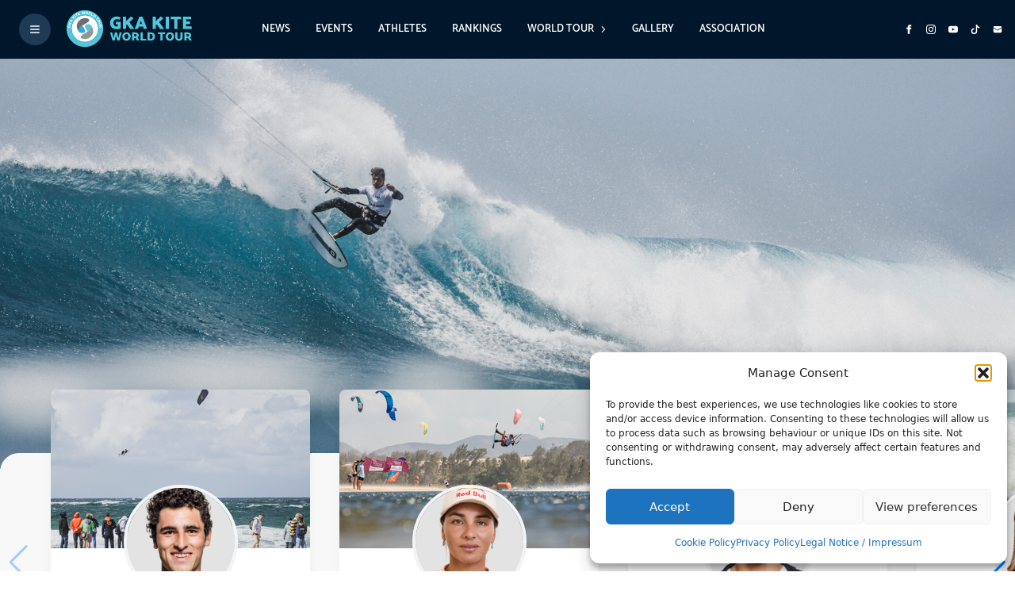

--- FILE ---
content_type: text/html; charset=utf-8
request_url: https://www.google.com/recaptcha/api2/anchor?ar=1&k=6Lei8C4rAAAAAO9UO6IqndBjjYE7iRQCjlKprUo3&co=aHR0cHM6Ly93d3cuZ2tha2l0ZXdvcmxkdG91ci5jb206NDQz&hl=en&v=PoyoqOPhxBO7pBk68S4YbpHZ&size=invisible&anchor-ms=20000&execute-ms=30000&cb=26msu2ueyrqt
body_size: 48457
content:
<!DOCTYPE HTML><html dir="ltr" lang="en"><head><meta http-equiv="Content-Type" content="text/html; charset=UTF-8">
<meta http-equiv="X-UA-Compatible" content="IE=edge">
<title>reCAPTCHA</title>
<style type="text/css">
/* cyrillic-ext */
@font-face {
  font-family: 'Roboto';
  font-style: normal;
  font-weight: 400;
  font-stretch: 100%;
  src: url(//fonts.gstatic.com/s/roboto/v48/KFO7CnqEu92Fr1ME7kSn66aGLdTylUAMa3GUBHMdazTgWw.woff2) format('woff2');
  unicode-range: U+0460-052F, U+1C80-1C8A, U+20B4, U+2DE0-2DFF, U+A640-A69F, U+FE2E-FE2F;
}
/* cyrillic */
@font-face {
  font-family: 'Roboto';
  font-style: normal;
  font-weight: 400;
  font-stretch: 100%;
  src: url(//fonts.gstatic.com/s/roboto/v48/KFO7CnqEu92Fr1ME7kSn66aGLdTylUAMa3iUBHMdazTgWw.woff2) format('woff2');
  unicode-range: U+0301, U+0400-045F, U+0490-0491, U+04B0-04B1, U+2116;
}
/* greek-ext */
@font-face {
  font-family: 'Roboto';
  font-style: normal;
  font-weight: 400;
  font-stretch: 100%;
  src: url(//fonts.gstatic.com/s/roboto/v48/KFO7CnqEu92Fr1ME7kSn66aGLdTylUAMa3CUBHMdazTgWw.woff2) format('woff2');
  unicode-range: U+1F00-1FFF;
}
/* greek */
@font-face {
  font-family: 'Roboto';
  font-style: normal;
  font-weight: 400;
  font-stretch: 100%;
  src: url(//fonts.gstatic.com/s/roboto/v48/KFO7CnqEu92Fr1ME7kSn66aGLdTylUAMa3-UBHMdazTgWw.woff2) format('woff2');
  unicode-range: U+0370-0377, U+037A-037F, U+0384-038A, U+038C, U+038E-03A1, U+03A3-03FF;
}
/* math */
@font-face {
  font-family: 'Roboto';
  font-style: normal;
  font-weight: 400;
  font-stretch: 100%;
  src: url(//fonts.gstatic.com/s/roboto/v48/KFO7CnqEu92Fr1ME7kSn66aGLdTylUAMawCUBHMdazTgWw.woff2) format('woff2');
  unicode-range: U+0302-0303, U+0305, U+0307-0308, U+0310, U+0312, U+0315, U+031A, U+0326-0327, U+032C, U+032F-0330, U+0332-0333, U+0338, U+033A, U+0346, U+034D, U+0391-03A1, U+03A3-03A9, U+03B1-03C9, U+03D1, U+03D5-03D6, U+03F0-03F1, U+03F4-03F5, U+2016-2017, U+2034-2038, U+203C, U+2040, U+2043, U+2047, U+2050, U+2057, U+205F, U+2070-2071, U+2074-208E, U+2090-209C, U+20D0-20DC, U+20E1, U+20E5-20EF, U+2100-2112, U+2114-2115, U+2117-2121, U+2123-214F, U+2190, U+2192, U+2194-21AE, U+21B0-21E5, U+21F1-21F2, U+21F4-2211, U+2213-2214, U+2216-22FF, U+2308-230B, U+2310, U+2319, U+231C-2321, U+2336-237A, U+237C, U+2395, U+239B-23B7, U+23D0, U+23DC-23E1, U+2474-2475, U+25AF, U+25B3, U+25B7, U+25BD, U+25C1, U+25CA, U+25CC, U+25FB, U+266D-266F, U+27C0-27FF, U+2900-2AFF, U+2B0E-2B11, U+2B30-2B4C, U+2BFE, U+3030, U+FF5B, U+FF5D, U+1D400-1D7FF, U+1EE00-1EEFF;
}
/* symbols */
@font-face {
  font-family: 'Roboto';
  font-style: normal;
  font-weight: 400;
  font-stretch: 100%;
  src: url(//fonts.gstatic.com/s/roboto/v48/KFO7CnqEu92Fr1ME7kSn66aGLdTylUAMaxKUBHMdazTgWw.woff2) format('woff2');
  unicode-range: U+0001-000C, U+000E-001F, U+007F-009F, U+20DD-20E0, U+20E2-20E4, U+2150-218F, U+2190, U+2192, U+2194-2199, U+21AF, U+21E6-21F0, U+21F3, U+2218-2219, U+2299, U+22C4-22C6, U+2300-243F, U+2440-244A, U+2460-24FF, U+25A0-27BF, U+2800-28FF, U+2921-2922, U+2981, U+29BF, U+29EB, U+2B00-2BFF, U+4DC0-4DFF, U+FFF9-FFFB, U+10140-1018E, U+10190-1019C, U+101A0, U+101D0-101FD, U+102E0-102FB, U+10E60-10E7E, U+1D2C0-1D2D3, U+1D2E0-1D37F, U+1F000-1F0FF, U+1F100-1F1AD, U+1F1E6-1F1FF, U+1F30D-1F30F, U+1F315, U+1F31C, U+1F31E, U+1F320-1F32C, U+1F336, U+1F378, U+1F37D, U+1F382, U+1F393-1F39F, U+1F3A7-1F3A8, U+1F3AC-1F3AF, U+1F3C2, U+1F3C4-1F3C6, U+1F3CA-1F3CE, U+1F3D4-1F3E0, U+1F3ED, U+1F3F1-1F3F3, U+1F3F5-1F3F7, U+1F408, U+1F415, U+1F41F, U+1F426, U+1F43F, U+1F441-1F442, U+1F444, U+1F446-1F449, U+1F44C-1F44E, U+1F453, U+1F46A, U+1F47D, U+1F4A3, U+1F4B0, U+1F4B3, U+1F4B9, U+1F4BB, U+1F4BF, U+1F4C8-1F4CB, U+1F4D6, U+1F4DA, U+1F4DF, U+1F4E3-1F4E6, U+1F4EA-1F4ED, U+1F4F7, U+1F4F9-1F4FB, U+1F4FD-1F4FE, U+1F503, U+1F507-1F50B, U+1F50D, U+1F512-1F513, U+1F53E-1F54A, U+1F54F-1F5FA, U+1F610, U+1F650-1F67F, U+1F687, U+1F68D, U+1F691, U+1F694, U+1F698, U+1F6AD, U+1F6B2, U+1F6B9-1F6BA, U+1F6BC, U+1F6C6-1F6CF, U+1F6D3-1F6D7, U+1F6E0-1F6EA, U+1F6F0-1F6F3, U+1F6F7-1F6FC, U+1F700-1F7FF, U+1F800-1F80B, U+1F810-1F847, U+1F850-1F859, U+1F860-1F887, U+1F890-1F8AD, U+1F8B0-1F8BB, U+1F8C0-1F8C1, U+1F900-1F90B, U+1F93B, U+1F946, U+1F984, U+1F996, U+1F9E9, U+1FA00-1FA6F, U+1FA70-1FA7C, U+1FA80-1FA89, U+1FA8F-1FAC6, U+1FACE-1FADC, U+1FADF-1FAE9, U+1FAF0-1FAF8, U+1FB00-1FBFF;
}
/* vietnamese */
@font-face {
  font-family: 'Roboto';
  font-style: normal;
  font-weight: 400;
  font-stretch: 100%;
  src: url(//fonts.gstatic.com/s/roboto/v48/KFO7CnqEu92Fr1ME7kSn66aGLdTylUAMa3OUBHMdazTgWw.woff2) format('woff2');
  unicode-range: U+0102-0103, U+0110-0111, U+0128-0129, U+0168-0169, U+01A0-01A1, U+01AF-01B0, U+0300-0301, U+0303-0304, U+0308-0309, U+0323, U+0329, U+1EA0-1EF9, U+20AB;
}
/* latin-ext */
@font-face {
  font-family: 'Roboto';
  font-style: normal;
  font-weight: 400;
  font-stretch: 100%;
  src: url(//fonts.gstatic.com/s/roboto/v48/KFO7CnqEu92Fr1ME7kSn66aGLdTylUAMa3KUBHMdazTgWw.woff2) format('woff2');
  unicode-range: U+0100-02BA, U+02BD-02C5, U+02C7-02CC, U+02CE-02D7, U+02DD-02FF, U+0304, U+0308, U+0329, U+1D00-1DBF, U+1E00-1E9F, U+1EF2-1EFF, U+2020, U+20A0-20AB, U+20AD-20C0, U+2113, U+2C60-2C7F, U+A720-A7FF;
}
/* latin */
@font-face {
  font-family: 'Roboto';
  font-style: normal;
  font-weight: 400;
  font-stretch: 100%;
  src: url(//fonts.gstatic.com/s/roboto/v48/KFO7CnqEu92Fr1ME7kSn66aGLdTylUAMa3yUBHMdazQ.woff2) format('woff2');
  unicode-range: U+0000-00FF, U+0131, U+0152-0153, U+02BB-02BC, U+02C6, U+02DA, U+02DC, U+0304, U+0308, U+0329, U+2000-206F, U+20AC, U+2122, U+2191, U+2193, U+2212, U+2215, U+FEFF, U+FFFD;
}
/* cyrillic-ext */
@font-face {
  font-family: 'Roboto';
  font-style: normal;
  font-weight: 500;
  font-stretch: 100%;
  src: url(//fonts.gstatic.com/s/roboto/v48/KFO7CnqEu92Fr1ME7kSn66aGLdTylUAMa3GUBHMdazTgWw.woff2) format('woff2');
  unicode-range: U+0460-052F, U+1C80-1C8A, U+20B4, U+2DE0-2DFF, U+A640-A69F, U+FE2E-FE2F;
}
/* cyrillic */
@font-face {
  font-family: 'Roboto';
  font-style: normal;
  font-weight: 500;
  font-stretch: 100%;
  src: url(//fonts.gstatic.com/s/roboto/v48/KFO7CnqEu92Fr1ME7kSn66aGLdTylUAMa3iUBHMdazTgWw.woff2) format('woff2');
  unicode-range: U+0301, U+0400-045F, U+0490-0491, U+04B0-04B1, U+2116;
}
/* greek-ext */
@font-face {
  font-family: 'Roboto';
  font-style: normal;
  font-weight: 500;
  font-stretch: 100%;
  src: url(//fonts.gstatic.com/s/roboto/v48/KFO7CnqEu92Fr1ME7kSn66aGLdTylUAMa3CUBHMdazTgWw.woff2) format('woff2');
  unicode-range: U+1F00-1FFF;
}
/* greek */
@font-face {
  font-family: 'Roboto';
  font-style: normal;
  font-weight: 500;
  font-stretch: 100%;
  src: url(//fonts.gstatic.com/s/roboto/v48/KFO7CnqEu92Fr1ME7kSn66aGLdTylUAMa3-UBHMdazTgWw.woff2) format('woff2');
  unicode-range: U+0370-0377, U+037A-037F, U+0384-038A, U+038C, U+038E-03A1, U+03A3-03FF;
}
/* math */
@font-face {
  font-family: 'Roboto';
  font-style: normal;
  font-weight: 500;
  font-stretch: 100%;
  src: url(//fonts.gstatic.com/s/roboto/v48/KFO7CnqEu92Fr1ME7kSn66aGLdTylUAMawCUBHMdazTgWw.woff2) format('woff2');
  unicode-range: U+0302-0303, U+0305, U+0307-0308, U+0310, U+0312, U+0315, U+031A, U+0326-0327, U+032C, U+032F-0330, U+0332-0333, U+0338, U+033A, U+0346, U+034D, U+0391-03A1, U+03A3-03A9, U+03B1-03C9, U+03D1, U+03D5-03D6, U+03F0-03F1, U+03F4-03F5, U+2016-2017, U+2034-2038, U+203C, U+2040, U+2043, U+2047, U+2050, U+2057, U+205F, U+2070-2071, U+2074-208E, U+2090-209C, U+20D0-20DC, U+20E1, U+20E5-20EF, U+2100-2112, U+2114-2115, U+2117-2121, U+2123-214F, U+2190, U+2192, U+2194-21AE, U+21B0-21E5, U+21F1-21F2, U+21F4-2211, U+2213-2214, U+2216-22FF, U+2308-230B, U+2310, U+2319, U+231C-2321, U+2336-237A, U+237C, U+2395, U+239B-23B7, U+23D0, U+23DC-23E1, U+2474-2475, U+25AF, U+25B3, U+25B7, U+25BD, U+25C1, U+25CA, U+25CC, U+25FB, U+266D-266F, U+27C0-27FF, U+2900-2AFF, U+2B0E-2B11, U+2B30-2B4C, U+2BFE, U+3030, U+FF5B, U+FF5D, U+1D400-1D7FF, U+1EE00-1EEFF;
}
/* symbols */
@font-face {
  font-family: 'Roboto';
  font-style: normal;
  font-weight: 500;
  font-stretch: 100%;
  src: url(//fonts.gstatic.com/s/roboto/v48/KFO7CnqEu92Fr1ME7kSn66aGLdTylUAMaxKUBHMdazTgWw.woff2) format('woff2');
  unicode-range: U+0001-000C, U+000E-001F, U+007F-009F, U+20DD-20E0, U+20E2-20E4, U+2150-218F, U+2190, U+2192, U+2194-2199, U+21AF, U+21E6-21F0, U+21F3, U+2218-2219, U+2299, U+22C4-22C6, U+2300-243F, U+2440-244A, U+2460-24FF, U+25A0-27BF, U+2800-28FF, U+2921-2922, U+2981, U+29BF, U+29EB, U+2B00-2BFF, U+4DC0-4DFF, U+FFF9-FFFB, U+10140-1018E, U+10190-1019C, U+101A0, U+101D0-101FD, U+102E0-102FB, U+10E60-10E7E, U+1D2C0-1D2D3, U+1D2E0-1D37F, U+1F000-1F0FF, U+1F100-1F1AD, U+1F1E6-1F1FF, U+1F30D-1F30F, U+1F315, U+1F31C, U+1F31E, U+1F320-1F32C, U+1F336, U+1F378, U+1F37D, U+1F382, U+1F393-1F39F, U+1F3A7-1F3A8, U+1F3AC-1F3AF, U+1F3C2, U+1F3C4-1F3C6, U+1F3CA-1F3CE, U+1F3D4-1F3E0, U+1F3ED, U+1F3F1-1F3F3, U+1F3F5-1F3F7, U+1F408, U+1F415, U+1F41F, U+1F426, U+1F43F, U+1F441-1F442, U+1F444, U+1F446-1F449, U+1F44C-1F44E, U+1F453, U+1F46A, U+1F47D, U+1F4A3, U+1F4B0, U+1F4B3, U+1F4B9, U+1F4BB, U+1F4BF, U+1F4C8-1F4CB, U+1F4D6, U+1F4DA, U+1F4DF, U+1F4E3-1F4E6, U+1F4EA-1F4ED, U+1F4F7, U+1F4F9-1F4FB, U+1F4FD-1F4FE, U+1F503, U+1F507-1F50B, U+1F50D, U+1F512-1F513, U+1F53E-1F54A, U+1F54F-1F5FA, U+1F610, U+1F650-1F67F, U+1F687, U+1F68D, U+1F691, U+1F694, U+1F698, U+1F6AD, U+1F6B2, U+1F6B9-1F6BA, U+1F6BC, U+1F6C6-1F6CF, U+1F6D3-1F6D7, U+1F6E0-1F6EA, U+1F6F0-1F6F3, U+1F6F7-1F6FC, U+1F700-1F7FF, U+1F800-1F80B, U+1F810-1F847, U+1F850-1F859, U+1F860-1F887, U+1F890-1F8AD, U+1F8B0-1F8BB, U+1F8C0-1F8C1, U+1F900-1F90B, U+1F93B, U+1F946, U+1F984, U+1F996, U+1F9E9, U+1FA00-1FA6F, U+1FA70-1FA7C, U+1FA80-1FA89, U+1FA8F-1FAC6, U+1FACE-1FADC, U+1FADF-1FAE9, U+1FAF0-1FAF8, U+1FB00-1FBFF;
}
/* vietnamese */
@font-face {
  font-family: 'Roboto';
  font-style: normal;
  font-weight: 500;
  font-stretch: 100%;
  src: url(//fonts.gstatic.com/s/roboto/v48/KFO7CnqEu92Fr1ME7kSn66aGLdTylUAMa3OUBHMdazTgWw.woff2) format('woff2');
  unicode-range: U+0102-0103, U+0110-0111, U+0128-0129, U+0168-0169, U+01A0-01A1, U+01AF-01B0, U+0300-0301, U+0303-0304, U+0308-0309, U+0323, U+0329, U+1EA0-1EF9, U+20AB;
}
/* latin-ext */
@font-face {
  font-family: 'Roboto';
  font-style: normal;
  font-weight: 500;
  font-stretch: 100%;
  src: url(//fonts.gstatic.com/s/roboto/v48/KFO7CnqEu92Fr1ME7kSn66aGLdTylUAMa3KUBHMdazTgWw.woff2) format('woff2');
  unicode-range: U+0100-02BA, U+02BD-02C5, U+02C7-02CC, U+02CE-02D7, U+02DD-02FF, U+0304, U+0308, U+0329, U+1D00-1DBF, U+1E00-1E9F, U+1EF2-1EFF, U+2020, U+20A0-20AB, U+20AD-20C0, U+2113, U+2C60-2C7F, U+A720-A7FF;
}
/* latin */
@font-face {
  font-family: 'Roboto';
  font-style: normal;
  font-weight: 500;
  font-stretch: 100%;
  src: url(//fonts.gstatic.com/s/roboto/v48/KFO7CnqEu92Fr1ME7kSn66aGLdTylUAMa3yUBHMdazQ.woff2) format('woff2');
  unicode-range: U+0000-00FF, U+0131, U+0152-0153, U+02BB-02BC, U+02C6, U+02DA, U+02DC, U+0304, U+0308, U+0329, U+2000-206F, U+20AC, U+2122, U+2191, U+2193, U+2212, U+2215, U+FEFF, U+FFFD;
}
/* cyrillic-ext */
@font-face {
  font-family: 'Roboto';
  font-style: normal;
  font-weight: 900;
  font-stretch: 100%;
  src: url(//fonts.gstatic.com/s/roboto/v48/KFO7CnqEu92Fr1ME7kSn66aGLdTylUAMa3GUBHMdazTgWw.woff2) format('woff2');
  unicode-range: U+0460-052F, U+1C80-1C8A, U+20B4, U+2DE0-2DFF, U+A640-A69F, U+FE2E-FE2F;
}
/* cyrillic */
@font-face {
  font-family: 'Roboto';
  font-style: normal;
  font-weight: 900;
  font-stretch: 100%;
  src: url(//fonts.gstatic.com/s/roboto/v48/KFO7CnqEu92Fr1ME7kSn66aGLdTylUAMa3iUBHMdazTgWw.woff2) format('woff2');
  unicode-range: U+0301, U+0400-045F, U+0490-0491, U+04B0-04B1, U+2116;
}
/* greek-ext */
@font-face {
  font-family: 'Roboto';
  font-style: normal;
  font-weight: 900;
  font-stretch: 100%;
  src: url(//fonts.gstatic.com/s/roboto/v48/KFO7CnqEu92Fr1ME7kSn66aGLdTylUAMa3CUBHMdazTgWw.woff2) format('woff2');
  unicode-range: U+1F00-1FFF;
}
/* greek */
@font-face {
  font-family: 'Roboto';
  font-style: normal;
  font-weight: 900;
  font-stretch: 100%;
  src: url(//fonts.gstatic.com/s/roboto/v48/KFO7CnqEu92Fr1ME7kSn66aGLdTylUAMa3-UBHMdazTgWw.woff2) format('woff2');
  unicode-range: U+0370-0377, U+037A-037F, U+0384-038A, U+038C, U+038E-03A1, U+03A3-03FF;
}
/* math */
@font-face {
  font-family: 'Roboto';
  font-style: normal;
  font-weight: 900;
  font-stretch: 100%;
  src: url(//fonts.gstatic.com/s/roboto/v48/KFO7CnqEu92Fr1ME7kSn66aGLdTylUAMawCUBHMdazTgWw.woff2) format('woff2');
  unicode-range: U+0302-0303, U+0305, U+0307-0308, U+0310, U+0312, U+0315, U+031A, U+0326-0327, U+032C, U+032F-0330, U+0332-0333, U+0338, U+033A, U+0346, U+034D, U+0391-03A1, U+03A3-03A9, U+03B1-03C9, U+03D1, U+03D5-03D6, U+03F0-03F1, U+03F4-03F5, U+2016-2017, U+2034-2038, U+203C, U+2040, U+2043, U+2047, U+2050, U+2057, U+205F, U+2070-2071, U+2074-208E, U+2090-209C, U+20D0-20DC, U+20E1, U+20E5-20EF, U+2100-2112, U+2114-2115, U+2117-2121, U+2123-214F, U+2190, U+2192, U+2194-21AE, U+21B0-21E5, U+21F1-21F2, U+21F4-2211, U+2213-2214, U+2216-22FF, U+2308-230B, U+2310, U+2319, U+231C-2321, U+2336-237A, U+237C, U+2395, U+239B-23B7, U+23D0, U+23DC-23E1, U+2474-2475, U+25AF, U+25B3, U+25B7, U+25BD, U+25C1, U+25CA, U+25CC, U+25FB, U+266D-266F, U+27C0-27FF, U+2900-2AFF, U+2B0E-2B11, U+2B30-2B4C, U+2BFE, U+3030, U+FF5B, U+FF5D, U+1D400-1D7FF, U+1EE00-1EEFF;
}
/* symbols */
@font-face {
  font-family: 'Roboto';
  font-style: normal;
  font-weight: 900;
  font-stretch: 100%;
  src: url(//fonts.gstatic.com/s/roboto/v48/KFO7CnqEu92Fr1ME7kSn66aGLdTylUAMaxKUBHMdazTgWw.woff2) format('woff2');
  unicode-range: U+0001-000C, U+000E-001F, U+007F-009F, U+20DD-20E0, U+20E2-20E4, U+2150-218F, U+2190, U+2192, U+2194-2199, U+21AF, U+21E6-21F0, U+21F3, U+2218-2219, U+2299, U+22C4-22C6, U+2300-243F, U+2440-244A, U+2460-24FF, U+25A0-27BF, U+2800-28FF, U+2921-2922, U+2981, U+29BF, U+29EB, U+2B00-2BFF, U+4DC0-4DFF, U+FFF9-FFFB, U+10140-1018E, U+10190-1019C, U+101A0, U+101D0-101FD, U+102E0-102FB, U+10E60-10E7E, U+1D2C0-1D2D3, U+1D2E0-1D37F, U+1F000-1F0FF, U+1F100-1F1AD, U+1F1E6-1F1FF, U+1F30D-1F30F, U+1F315, U+1F31C, U+1F31E, U+1F320-1F32C, U+1F336, U+1F378, U+1F37D, U+1F382, U+1F393-1F39F, U+1F3A7-1F3A8, U+1F3AC-1F3AF, U+1F3C2, U+1F3C4-1F3C6, U+1F3CA-1F3CE, U+1F3D4-1F3E0, U+1F3ED, U+1F3F1-1F3F3, U+1F3F5-1F3F7, U+1F408, U+1F415, U+1F41F, U+1F426, U+1F43F, U+1F441-1F442, U+1F444, U+1F446-1F449, U+1F44C-1F44E, U+1F453, U+1F46A, U+1F47D, U+1F4A3, U+1F4B0, U+1F4B3, U+1F4B9, U+1F4BB, U+1F4BF, U+1F4C8-1F4CB, U+1F4D6, U+1F4DA, U+1F4DF, U+1F4E3-1F4E6, U+1F4EA-1F4ED, U+1F4F7, U+1F4F9-1F4FB, U+1F4FD-1F4FE, U+1F503, U+1F507-1F50B, U+1F50D, U+1F512-1F513, U+1F53E-1F54A, U+1F54F-1F5FA, U+1F610, U+1F650-1F67F, U+1F687, U+1F68D, U+1F691, U+1F694, U+1F698, U+1F6AD, U+1F6B2, U+1F6B9-1F6BA, U+1F6BC, U+1F6C6-1F6CF, U+1F6D3-1F6D7, U+1F6E0-1F6EA, U+1F6F0-1F6F3, U+1F6F7-1F6FC, U+1F700-1F7FF, U+1F800-1F80B, U+1F810-1F847, U+1F850-1F859, U+1F860-1F887, U+1F890-1F8AD, U+1F8B0-1F8BB, U+1F8C0-1F8C1, U+1F900-1F90B, U+1F93B, U+1F946, U+1F984, U+1F996, U+1F9E9, U+1FA00-1FA6F, U+1FA70-1FA7C, U+1FA80-1FA89, U+1FA8F-1FAC6, U+1FACE-1FADC, U+1FADF-1FAE9, U+1FAF0-1FAF8, U+1FB00-1FBFF;
}
/* vietnamese */
@font-face {
  font-family: 'Roboto';
  font-style: normal;
  font-weight: 900;
  font-stretch: 100%;
  src: url(//fonts.gstatic.com/s/roboto/v48/KFO7CnqEu92Fr1ME7kSn66aGLdTylUAMa3OUBHMdazTgWw.woff2) format('woff2');
  unicode-range: U+0102-0103, U+0110-0111, U+0128-0129, U+0168-0169, U+01A0-01A1, U+01AF-01B0, U+0300-0301, U+0303-0304, U+0308-0309, U+0323, U+0329, U+1EA0-1EF9, U+20AB;
}
/* latin-ext */
@font-face {
  font-family: 'Roboto';
  font-style: normal;
  font-weight: 900;
  font-stretch: 100%;
  src: url(//fonts.gstatic.com/s/roboto/v48/KFO7CnqEu92Fr1ME7kSn66aGLdTylUAMa3KUBHMdazTgWw.woff2) format('woff2');
  unicode-range: U+0100-02BA, U+02BD-02C5, U+02C7-02CC, U+02CE-02D7, U+02DD-02FF, U+0304, U+0308, U+0329, U+1D00-1DBF, U+1E00-1E9F, U+1EF2-1EFF, U+2020, U+20A0-20AB, U+20AD-20C0, U+2113, U+2C60-2C7F, U+A720-A7FF;
}
/* latin */
@font-face {
  font-family: 'Roboto';
  font-style: normal;
  font-weight: 900;
  font-stretch: 100%;
  src: url(//fonts.gstatic.com/s/roboto/v48/KFO7CnqEu92Fr1ME7kSn66aGLdTylUAMa3yUBHMdazQ.woff2) format('woff2');
  unicode-range: U+0000-00FF, U+0131, U+0152-0153, U+02BB-02BC, U+02C6, U+02DA, U+02DC, U+0304, U+0308, U+0329, U+2000-206F, U+20AC, U+2122, U+2191, U+2193, U+2212, U+2215, U+FEFF, U+FFFD;
}

</style>
<link rel="stylesheet" type="text/css" href="https://www.gstatic.com/recaptcha/releases/PoyoqOPhxBO7pBk68S4YbpHZ/styles__ltr.css">
<script nonce="jfdb0lLPDYR7NlC_zLoubA" type="text/javascript">window['__recaptcha_api'] = 'https://www.google.com/recaptcha/api2/';</script>
<script type="text/javascript" src="https://www.gstatic.com/recaptcha/releases/PoyoqOPhxBO7pBk68S4YbpHZ/recaptcha__en.js" nonce="jfdb0lLPDYR7NlC_zLoubA">
      
    </script></head>
<body><div id="rc-anchor-alert" class="rc-anchor-alert"></div>
<input type="hidden" id="recaptcha-token" value="[base64]">
<script type="text/javascript" nonce="jfdb0lLPDYR7NlC_zLoubA">
      recaptcha.anchor.Main.init("[\x22ainput\x22,[\x22bgdata\x22,\x22\x22,\[base64]/[base64]/[base64]/[base64]/[base64]/UltsKytdPUU6KEU8MjA0OD9SW2wrK109RT4+NnwxOTI6KChFJjY0NTEyKT09NTUyOTYmJk0rMTxjLmxlbmd0aCYmKGMuY2hhckNvZGVBdChNKzEpJjY0NTEyKT09NTYzMjA/[base64]/[base64]/[base64]/[base64]/[base64]/[base64]/[base64]\x22,\[base64]\\u003d\\u003d\x22,\x22HyrCmWlqeMK0fMOlPijCvMO2w4FPD0/DmlomT8KZw7HDisK/H8O4N8OcGcKuw6XCkGXDoBzDn8KEaMKpwrNSwoPDkRt2bUDDrhXCoF52VEttwo7DvkLCrMOuFSfCkMKdcMKFXMKqf3vChcKcwpDDqcKmNCzClGzDum8Kw43CmcKnw4LClMKAwqJsTSPCvcKiwrhIN8OSw6/DsCfDvsOowqDDtVZ+QcO8wpEzA8KmwpDCvkZ3CF/[base64]/DulAzw5JzZ3wew55lwp8/w4QjLcKwdTHDtMOlRAHDsX3CqArDhsKQVCg/w7nChMOAXADDgcKMSsKpwqIYT8OJw705TH9jVzQCwpHCt8OafcK5w6bDscOWYcOJw4tKM8OXKWbCvW/[base64]/Dy/Ck8KkAsKqw57DkBTCkDrDocOOHToIwrvDuMOuZj0bw7FRwrEpIMOUwrJGFsKPwoPDoz7CvRAzP8K+w7/Coyxjw7/Crix1w5NFw4kiw7YtDWbDjxXCp0TDhcOHb8OdD8Kyw7nCr8KxwrETwonDscK2M8OHw5hRw75CUTszCAQ0wrnCqcKcDDnDr8KYWcKNI8KcC33Ck8OxwpLDkX4sex7DjsKKUcOywqc4TA7Du1pvwrrDkyjCokPDssOKQcO1dkLDlTfCqQ3DhcOxw4jCscOHwqTDkDk5wr/DvsKFLsO7w7VJU8KHcsKrw608OsKNwqlAacKcw73CsycUKhXClcO2YAh5w7NZw5PCh8KhM8KdwpJHw6LCmcOeF3c6GcKHC8OGwq/[base64]/w6jCoHd5wr4XdSfDu8KPPsOkwobDmBhzwo0tCRHCpA3Doy4rMsOaHUDDrAXDoWHDrMKLT8KLSkDDucOkIjtWZcOXSW/CgsK+ZMOcd8OIwqFOQhLDicK+A8KTMMOawpzDuMK6wq7DglvDiHczBMOBWz7DpsK8wqUgwp/Cr8KTwqTCoCM4woIRwpLCnnLDs3R+MRFuL8KBw5jDncO1LMKOZMOtEsOzNnN2ZzZCLcKWwqNNbCjDscKQwqPDpiQBw5/ClVR+HMKUcRrDv8Kmw6PDlcOOeVhrOsKPcHPCuSgIw6fCt8KDB8O7w77DiyHCmTzDr3PDohrCkcORw7DCosKZwpwbwpbDv3nDv8KQGCxaw5EiwonDl8OEwq3Cu8OswpJBw4PCqsKGAWDClk3CslFYP8O9RsOqLX5JI1DDmlwPw48FwprDgWA0wqMaw7ldLD3DnsK0wp/DssOuVsOsOsKJVU/DgQ3Ck2fDvcOSMkDCksOFMzVew4bCtnLCkcO2wpXDgmrDkTt8wqQDaMO6VAo3wowNZwbCu8Khw6Zow4kwfw/DllhkwoobwrbDtU3DnMKOw59PCTLDqDTCicKEDsOdw5hvw6I9G8OTw6HDgHrDoBvCq8O0VcOZVlrDox4ODsOyPSg8w6XCt8OZeETDtMKcw79mWCDDicKCw6fDicOUw6tWAHjCvQjDgsKBLSJSN8ORGcKmw6zCgsKoP0Vzw543w7LCnMKVc8K/XMK7wo4nVwHDkWUUY8OOw7lUw7jCrsO+TcKjwr/DvyJbbH/Dg8KEw6PCij3DhsO5WMOHKcOBcjrDrMKrwqLClcOWwrrDgMKbNADDjQ97woUuZcOiGsOoaFjCpTIhJhcGwprDinkuRUNpRMOwXsKZwqIBw4FJeMKrYwDDlUjCt8KWEBzCgQlrHcOYwpDCj2/CpsKSw6x5Ay3CucORworDrHAkw77DnHLDtcOKw7TCngzDtFrDuMKEw7lOLcOnNsKMw4pgb0HCmWQIZMOewqUFwp/DpUPDk3vDmcOZwrXDhWrCgsKBw7rDhcKkYVphKcKtwprCkcOqYl3DtFzCkcKsdFbCn8KUUsOJwpnDoFHDgsOcw5bCkTRnw7w5w7PCpsO2wpPCgE9tUh/[base64]/Cs3YTZ8K4wqTDhCYxX0nCg8OSw7owdn0qwpjDuzfDjU5bFV8sw63DuAIVbEtvEjLCmXBew4jDonXCkxzCg8KkwpvCn11hwqpkV8Kow73DssK2wojDg3gLw6gBw5LDhcKDP1MFwozDq8Ozwo3Cg1/CtcOaJjZDwqB/fAQbw5zDhCgdw7tQw5EFRsKYfFoiwpZXCMOYwrAndcKtw4/Dv8Oww5cMw6TCkMOhfMK2w6zDlMONO8OBbMKRw4Uxwp/DmxEUCBDCqDwIFzjDkMKEwo/[base64]/CsX3ChcKcw5HCs0NrwqxIwr/CuVPClMKywqk5XcOCw6DCpcOGeS3DlD1vwofDp01VK8KdwowAGBrCl8KhQzrCr8OcfcK/LMOiEMKaDG3Cj8OFwoDCrMK0w5/[base64]/J8K9fsKOw57DvcO6wqPChsKLw64kQ2rCjFVyMmBaw69WHMK7w4IIwoxQwqnCo8KidMOcWwLCvkXCmVnDucObOkQYw7zCgsOzeX7DpkcmwrzCvsKkw53DrgobwrAZXXXCtcObw4RbwoN+w5kZwobCp2jDq8OddHvDlkhTRzjClsO/wqrCncKcdQh5w6DDp8Kuwo5kw6FGw65oOj/[base64]/DrQE0bcKyYnwAw47ClwXDkMOSwr/CpznDlBU7w7I0wozCvxsXwp7CpsK/wrjDrHrDmULDjDvCoGMxw53CsUAZFMKHeTvCl8OPIMK9wqzCjTwpSsK5I0HCukTCgB8lw5Rpw6PCtXvChlHDv3TCtkxgE8OLKcKFOcOGcFTDtMOdw61ow7PDlcOswrHCvcOBwpXChsK0wpfDvsOyw58cb1dQdXLCrsKwNWV3wpolw6A3wq3ChBDCvsO7OFbChzfCqw/Cvm9taATDmi5JanU4wpMjw5weRSjDrcOAw7TDq8O0Pilywop+IsKywp49w4lea8KMw7PCqD9rw4tuwoTDnCgww6BfwovCsijDnRnDrcOxwrnCusOIB8OnwrfCjkE8wpFjwotnwqgQfMOlw4UTExVQGB7DsmnCr8O7w53Cvh7DjMK/RzfDqsKTw7XCpMOtw7zCksK3wqBiwoI5wpBjPSZOw7EVwpoCwozDiC3CiFdVJhNdwrHDuhd5w4TDjsOxw4jDuykwF8KYw4kow4/CuMOqQcO8GQ7CuRbCkULCmD0hw795wpzDt2cdX8OiKsK+UsKzwrlmE0UUEx3DvcO/S38vwoXChWPCuBvCisKKQcO0wq4uwoVJwqsTw57Ck3zCiQdyfh8yQVvCvz3DliTDlhtEHsOrwqhdw6vDuGzCi8Kxwp3Dg8KtRGjCqsKCwqEEwqfCjcK/wpNQbcKIeMOywojCh8Ocwqxww60BLsKfwqPCoMO8X8Krwq4PTcK1wrsvHTPDgxnDgcOyRcORRsORwprDlDMdA8O3DMOowrNcwoNww7sWwoBRJsO5IV/CgGJJw7o2JGhyMk/[base64]/XcK0woLDnX3DvMKtUDppbcKJwp9Zwo/CqRN/[base64]/wo3Dg8KCLMO8wrHDjC86w58mw5Vkwr7Co3fDjcOARMOcesKELsOhO8OWSMOzw5vCrmPDn8Kqw7/Cum3CrGTDuDrCvhHCpMOGwoVMPMOYHMKlHsKAw5drw4l5wr4Ww65lw7okwp5wKHxdKcK0wqEOw4LCjwcvWAwPw6vCrGQHwrYIw7gzw6bCsMOow7HDjDVfw6VML8KDYcKlasKoJMO/ennCklFPLSgPwqLChsO4JMODFirClMKhbcOFwrFswpHClirCscO3wpzDqQrDv8Kow6HDi3DDqjXCkMOWw7rCnMKbAsO/ScKDw6BzZ8K3wp8wwrPCisKkZ8KSwp3DtkNgwoHDpBkVw49YwqvClDYiwo/Dq8Oww5VbNsK9esO/[base64]/DrsOuSzx1w4/[base64]/dcOaMcKbw4kxc3QnaAddwpnDhcOgZUp8MAzDgsKyw4Isw7bDsyRCwrgYehZkSMKywoQiDsKnAThXwqjDscKwwqwwwqRaw5YJW8Kxw7rCncORYsOrfDIXwqvCrcOUw7nDhmvDvgrDsMKGR8O2N3A8w5DDl8KDwqM/MWB2wr7DvXLCq8O9cMKywqdLYh3DlCbCsVNNwp1XDRx8w79Rw4rDlcKgNjHCnVnCrcOBQwXCoAnDocOgwp56woHDtcOLCGDCr2k4KXTCtMOow6TDhMOUwrUAZsO4VMOOwolcPWsqd8OEw4Ekw74ATlkYGWknQ8Kmwo46Vy4dXGnCgcO7PsOMwpvDlk/DgsKFWTbCnRHCjG57TsOtw5khw5/CjcK5woB/w4drw4ojSERgG3tTIVbCscK+WcKRXXIzDsO+w7w0QcO2wpxTaMKLI3hGwpdoJsOHwpbChMO+Sh91wrpNw6nCni/[base64]/wrDCvy86acOGw4URwr/DkRrDjsObSsOmN8OYXknCoBLDv8Oxw7bDlkkeLMOuwp/[base64]/CtMO0OcOsw7fDgMOyeMKHwqXCtTkPYMKRwqUKwrNqe3/DiGfClsKawoHCvcKBwrDDoXFZw4bDp2dGw6c+WlxpbMKxL8KLPsOawqjCpMKuwqbCo8KgKXsYw49sMsOpwpPCnXkPR8OGV8OfcsOlwojCpsORw7fDvE0xSMK3EMKkXUc0wozCicOTAcKZTsKKejo8w6nCryAwPVIxwq3CvD/DpsKzw5fDnHzCtsOrBQTDvcKpFsKbw7LCvl5EHMK4IcODJcKmS8O8wqXCu3/DqcOTZEFSw6deAcOeSEA3G8OuJcOjw7HCusKzw5fDhMK/EcKeeU8Cw4jCsMOUwqtMwqrCoHXCtsK1w4bCsmnCrUnDonAXwqLCgkdpwoTCtjjDkDV+wqHDmjTDisOeBGbDh8OXwrh0acKVGGIpNsKAw7V/w73Cl8Kww6DCrRADV8OQw5DDnsKxwoB2wr8LQsKpY3jDmG3DicOUworCtMK7woR1wpjDozXCkC/[base64]/Z8KKw7k/wqw9ecOLLVXCqsOxwpduw7PCqMK1wrPDs8O0FwbDpsKMYjDCmU7CgXDCpsKbw6wUPcOneUxhEVREIWhuw7jCkRNbw4nDnkvCtMO3wplGw6jCv3Q9elrDmFwTL2HDviodwo0JXgvCm8OTwqbCuxdXw647w5/DmcKbwprCn3zCosOOwoUBwqfCvsOSaMKGMUkPw4RtNsK9Y8KlHiBde8KhwpDCshHCnnJJwopTD8OYw7TDv8Obwr9FWsOkwo7ChVPCk3MkVmkXw5JEDGPDsMKsw7xAOgBGYUIcwpVPw60zDMKrQzZYwrJlw7ZsXyHDlMO/wpl3w5nDvV5oYsO4ZVlHYMK7w57Cv8OhfsKEWMO6GsKTw4UVFG9XwqpKB03Cih/CscKRw6g6w5kew7snZXLDs8KjUSYTwpTDhsKywporwpvDvsORw5BKNzl/woUfw5LCsMKfKsOOwq9pXsKzw6ZrAsOGw4cVPzPCml7CnCDChMOMWsO5w6LDiT14w5RIwok+woxZw7RCw5lgwqgJwqnCjjPCjDnCuQHCgVRAwrR/RcK2wodrJj5cETIaw4JiwrBAworCok0ERsOmd8KpVcOIwr/DqyUQBsOCwpPClMK5w5bCu8KJw5TDtV1Cwpp7OhbCmcORw45CFsO0fWhxwo4FUcOnwp3CqmcOwqnCjVvDhMOAwqg7SwDDpMOiw7ohQCrCicOMFMOMFsKww4YLw6w7CB3Dh8OWP8OtOcOzC2HDtFVsw5nCtsODLEHCqUTDlihfw67Cqy4YPcONEMOTwrTCskg2wo/Dp03DriLCjXPDsHLCkSbDnMKfwrkXQsKJUkfDuDrCncObQMOffFbDv0jChlXDrGrCrsOaIj9BwrRcw63DgcO9w7PCr03CvsOkw7fCr8KheHjCuz/CvMOPIMKMKsOUQ8Kpe8KUw6fDkcOCwpdnI0bDtQ/DsMOECMKiworCo8OONXAlU8OMw65Efy1bwp8hKlTChsK1AcKAw5oMZcKBwr8tw5/DmsOJw6fCksOWw6PCl8K0TB/CvTl/[base64]/CmcKOw7Bqw4fCm8KiYMKyVsKdTSbDmMOcWsOswpoSVClsw5vDvsO3DGIXH8O2wqQ0wrbCo8KdBMOfw6UTw7QLe21hw4pVw5hMCTxew74HwrzCusK6wqnCpcOtV0bDiX/Dj8Odw48AwrNxwpw1w6Ijw6RfwpvDq8O/S8KgRsOGVWoAwqLDg8Khw7jCiMKhwpBkw4LCgcObXD1sGsKVKcOJM2IFwqrDusKpNcOzJx5PwrbCiUrClVN2esKFbjFPwr7Cg8Kgw6DDmBtUwpwJw7jDk3TCnTnCnsONwpvCihBCVMKcwrnCsA7DmT4dw6Y+wp3Ci8O7Swtlw5tWworDlsKbw6wROzPDvsKcL8OPE8K/NXgicSo8GMOhw4xELwXCrcOzc8OBTMKnwqPCtcOWwqp4CMKxCcOeH2xVe8KLd8K2PcO7w485EMOlwqrDisOhblrClnrCs8KsT8KAwpMSw7TDtsKmw6XCucKtNk/DuMO6IV7Dn8Kkw7zCucKDSXDCm8OwasKdwqoFwpzCs8KGUAXCinNVZMK5wqTDvQnCoWUEcHDDssKPQyDCjyfCgMO1GgEEOlvDpTTClcKYUxbDl2fCtMOSfMOrwoMSw6bDrcKPwpdmwqjCslJlwrvDoSLCiD/[base64]/[base64]/CsnXDtQzDmStFw7YbwqjDmsOhwrvDl8OVQsK5wqfDhcO7w6HCvFdaMErCrcKZEMKWwolGfiVvwqx0UnnDlsOHw7HDqMOkOUDChyvDnXPCgcK4wq4cEyjDnMOKw4IHw5zDllk1LsKiw7YTIQfCsUxrwpnChsOoN8KkcMKdw5c/TcOYw7/DrcOjw6NpbsKxw5HDnwh/XcKGwrjCt1/Cm8KOXHZOY8OXFcK/w4kqC8KIwpgOBXs/[base64]/w61AR8O1w6HDhTzDln3DvkEADcO7J8KFw6/[base64]/DiMOPw7fCjGTDuMKYw4/[base64]/[base64]/Cn8Kcw4Fyw5Ahwq0QwqvCrg4SQTpzK2p2acOKJ8O9U8KmwqXCsMK/aMOFw49nwrV/w5UUDRrCkjA8S0HCoDbCtsKBw5rDiXMYRMKgwrrCpsKeWMK0w63CpHw7w6bDgWZaw4l3YcKPM2jClU1WfsOwGcKXJMOhwq46wrsnTMOvwr7CocKNQHLDpMOOw57Dg8KmwqB6wr4mTEhLwqXDp0RZNsKkeMKsesOuwqMrVSfDk2Z6HkF/w7bCj8Ksw5xMScKccz4bOhhkPMOTQgVvHcOIYMKrH3kRHMKtw4zCvMKpwqTCo8KmNhDDjMKuwrLCoRwlw7VxwoDDgjbDoFrDqcO7wpfDvFkHfmNzwpVIDjjDok/[base64]/Cm8O9ZwhoVMOMw7LDtsOiw6LCosO0AknCvHfDncObVsKCw5V/wpDCkcOjw51aw7RpR24Qw6/[base64]/CEDCo8KXcsO1wp91w5fDgsOOeTNuDcKaI2lDEsOAUkXDpj5Dw6vCq2VOwqjCj1HCk2UfwoItwoDDl8ObwofCsiM4JMOjf8KNdQ4CADzDgBfDlcKAwprDpztww5PDjMK0MsKBKMOtSMKdwrHCpH/[base64]/OFLCq8OCwokGw7HDuMO+J3k/a8Otw5N9wpjCicOlOsKgw7jCucKxw6QbXTtOwrbClg7CpsK+wq/Ch8KLJsOWwrfClhpvwprCh2gZwr/CsVkpwqMhw5zDmS8mwrJkw6HCtMOcJjnDqR7DnhzCqDxHw4/[base64]/FcOrYcKsdEt/wpzDnsOowpTCssOnN8O2wr/DssK0XsK7IBbDvg/DnjDCuUzDnsOnwqXDhMO7w7fCii5iNTQnXMKNw7XCtiUPwotCTxXDuRzDocOlw7DChT7DigfCrsOMw7HCgcKyworDoHgGTcOiFcKwWQzCixzCpmzClcOkVhPDrjFRwqEOw5XCqsKfV0p8wr5jw47CvljCmVPDkCvCu8OjZy7DsHcoZBgLwrVJwoHCs8OhUU19w5g/NE48NA4hHyfCvcK9wo/[base64]/wqzDtcKJVTwnw7/ChFrCqsOdwoQuAMO9wrrDtMKmdibDscKEFkHCkRp6woXDvnhZw7JWwot2w5kfw4rDmsOAGsK9w69JbRAlfcORw4NWwqwhdSdbETDDjRbCgjBuw5/Dq2NwUVM5w5IZw7fDj8OiN8KywoLCvMOxK8ObN8OowrM4w6nCnmddwoQbwppzFsOjw6LCtcOJQXfChcOgwolFPMOTwrTCpsKTCcORwoAhaxTDp0kiw7/CoxHDucOeHMOqHRB/w6HCrgQlwoY8UcKMYBDDocO4w4QLwrXCgcKiTcOVw7cSFMKPB8OwwqQiw6p7wrrCpMODw798w4/CscKMw7LDiMK6G8Kyw7ERTAx/UMK4FVvDu0LDpDTCjcKtJmAvwoYgw60rw6rDlhpZwq/CksKewoUbAcObwpHDoj0rwrpiFXDCll1cw69qC0BkHQHCvANBMlVQw45Iw7ZPw7jCjMO9w5fDv2bDgRUrw6/[base64]/DqcO5w7draMK4HMOrw4TCqUxVD8KHw4M7K8Oaw55FwoBZIERcw7vCkMO8wp87ScOaw7rCiy0DZ8OCw64gBcK8wr9ZIMOUwoLDnm/Cn8KXRMOpNQLDrDYswq/Cu2PCokwUw5NFUidqfxZ6w7hucQRxw67DhFEMP8OWYsKPBRhXExzDpcOowoZmwrfDhEoOwonCqS5TNsKbW8K+b1jCqWzDvMK/MsKEwrXDusOXD8K9U8KrHjMZw4dhwpDCiCJzV8O/wosUwp3CkcK8LyvDlcKVw61sMGXCmz4JwqfDn1XDi8O9JcOhbsKYWcOrPxXChmsgEcO1SsOAwrvDg1Z/aMONwrhYPQzCpMO4wqnDnMOzHmJDwpnCoG/Dm0Bgw4QvwohewqvCnk4Rw4QEw7F+w5jCncKbw41yFAttMVUuQVjDpmfDtMO4w7R+w5ZhCMOawotLHiRFw7kkwo/DrMOzwqk1LWzCscKYN8OpVcK/w77CgMO/NkXDiwd2PMKTX8KawqnCglpzNwgIQMODe8KyLcK+wqlQwrHCuMKJJwDCtMKpwoESwqIrw6rDl2I4w4ZCVg0Zw4/Cl3onPkI4w7/DmnMqZVLDpMOORwDCmMO/[base64]/KMK2w73Dp8K/EDN0w4jDrxASwrkeFMKYfMKFwq3Cgl3Cm8OGecKiwq9uay/Du8OZw4Fxw4xHw7nCgMOTZcKPQhNPXMKTw6HCmcO9wogeL8Onwr/Cm8Kxd0FJbcKDw5gbwrAAX8Orw40Ew6o0Q8ORw7IDwo16NMOrwrw9w7fCti7DlFzCg8O0w7ddwrzCjD/[base64]/DnMOgKcKGwq9UwrbDmHgNSToAHW/Cr1NkCsObwqcNw4hYw5k2wqvCicKYw4BuZnssM8KYw5xnd8KMUMORLifCpXUOw7DDhnvDmMKLCVzDkcOZw53CoAUGw4nCgcKdbMKhwrjDgl5bDwfCksKjw5zCkcKMKAF3bzkNTcKMw6vCpMKEw77DgGTDoCfCmcKBw5/Cpw1aEMKZTcODQ3N6VMOiwpccwpkkQmjDtMO8WGZMHMK5wqbDgSFvw7FtM1o+WmTCtmzCgsKLwpbDs8O2OCXDicK2w67CncKuLgdVKFrCqcOpMkLCklpMwrJFw58CDEnCoMKdw5luCTBCWcO5woNBNMKrwpxVFmZkBS/DlUYKXMOrwrc+wovCoXfCvsKDwpF/f8K8cCVxCwt/woDDgMOUBcK4w63Dv2RddXLDnFkYwpkzw4LCg0poaDpVwpHCtAUUW0YbPsOuBsOmw5Y6wpHDuQfDuEVEw7DDm2p3w4rChhpEMsONwpxtw4/Dm8OWw53CrcKNFcOuw6LDuUIsw7t+w5F5CMKpDsK7wq8fQ8KSwotkwqcXbcKRwosqHGzDi8O+w4w6w4cjScKiPcO8wq7CksOUaStgbgvCgRrDowrCj8K9fsOJwpfCqsOTNAMGWTPCqR8EJzR/LsKwwowrwrgXemwDEsOUw5whZ8OZw4oqW8Oqw5h7w4rCjCTCtRdQG8O9wo/CvMKiw5XDqMOsw7jDjsKJw57Ch8KCw7VGw5JeM8OAdsOIw6NHw6zDrDJZL0Q6G8OlSxJue8OdNwbCtjA8XAgnw5zDgMK9w6fCuMKeNcOuZMKCJiNkw68lwrjDmFhhacKEAgTCmSrCgsK2ITDCpMKKNsOofQJBPcOuIcOKHV3DmiNFwpI2woABYcOsw6/CvcK/wpjDo8Opw7MfwrlOw4XCgEbCscKewpjCqELDpMKxwo4EfsO2Mj3CisKJCMK6Y8KSw7bCujDCqsK6ZcK0HWAJw5/DrsKEw74YH8K2w7fCmxDDmsKqYcKAw4ZQwqzCq8KYwozCmS1NwpV8wovDicO8OcO1w57CscKmE8O6Pgoiw5ZXwowCwp/DpzTCtsO3EDAYw67DpsKqTTgOw6vCiMOpw7R6woDDn8O6wpvDnlBaL37CrCU2w67DisOcFx3Cj8OwbsOuGsKnwoXCmiIzwrbCmxMJEkLDhcOOXEhoRix3wohZw55UCsKpdcKlfRwIAVbDm8KIfh8iwoEQw4ttE8OKVnwxwpnDqwNOw6PCmHtZwr/Dt8KWahZ+VmgfBgQVwp7DssOqwpNuwonDunTDrMKjPMKhCF3Cj8KOYsKzwoPCiALCqcOXasKwUE/CtyPDpsOYLSzClAnDlsK7csKDA3svRFhpKlnCnsKDw7MAwqNnei1mw6DCi8KUwpTDvMKrw5rCjC04fcOOJgHDgQhGw6PDgcOBS8OawoDDpgDDr8K5wpd4OcKVwqvDrcO5Sw0+TMKAw4/CkngcY2xnwo3Cl8ONw5Q0L27CqMOqw5vCu8KUwonDnWwdw6Vawq3CgDzDrcK7ZGlEeXcDwrsdWsOow75cRV/DnsK6wobDllcFH8KdJsKDwqUFw6dqHsKsFl/Dng8RZsOrw61ewpA/QVlkwrs4dlPCsBDDksKAw4FzA8O6bX3DvcOVwpzCh1vDqsO2wofClsKsQ8OjJmHCksKNw4DDmRcnb0/Dr07DpWDDtsKgcwZHV8K1YcOcCHMOOh0Swq9bRwfCv0BSKSZmIsORRi3CtsOBwpHDmAsYFMOIeCTCuQHDo8K/OnFYwp9tF2TCtnRswqvDnA3DrcOUWyDCs8Oiw4QyQMOiBcO4eVrCjyEXwoPDih/Cg8Kww7PDjcKVC0d4wq1Aw7M0CMKXDcOhwqvCuVhDw5vDhzNUw4PCglTDu3sBwr87acO/[base64]/w6HDv3FjM8OGw5fDqmdFwqTCpsOEY8OSQiTDugTDuh7ChcKMe0DDvMOMVsOew79JXSoQehTDvcOnRDXDsms+InF8CUnCs0HDjcKqEMOfHMKNfVXDlxrCqDfDgntAwqwtaMOEaMOLwqvCnGMNTTLCi8K/[base64]/[base64]/DqcKdbsOvCQ5RQwchDcK+w7bCvFPCgsOwNMOSw7rDnjLDrcOcwr47wrkNwqQcGMKAdRHDtcKTwqDCv8OVw6hBw6x5KjXCkVEjGsOhw53CuUHDuMOmdMKhccKfw48lw6jDmw7Cj05QeMO1ccOFPxRpFMKEIsOLwpg2acOYYlnCkcK/w53CpsONY3fDgxIVdcKKdmrCi8KTwpAKw6xICwgqV8KXJMKzw73ChcOPw7LCksO4wo/ClnnDpcOhw6VSAg/Co07CscKhccOGw7rDkFlGw67CsD0LwrHDlU/DlVY5Q8O8w5Ebw5RnwofDp8Krw6/CvHpeQHvDn8OWZEl/YcKFw64iNUTCvMO6wpPDtTNKw7IsQ0NDwpIbw5/ChsKjwrImwqjDmcOuw7ZNw5U4w6BjMlrDjTZEYyxHw6J8fy5oX8K9woPDvlNHVCtkwqfCmcKkcDE/HkEiwr/Dn8KFw7HClMOUwqg7w7vDjsOdwqVFeMKFw5nDr8Kbwq3CrEtzw5/CkcK5b8O4JMOAw5rDv8O6bsOnbzRdRgvDigklw6pgwqDDqV3Dqh/CpsOLw7zDgB7DsMOOYFTDqzNow7EhP8OEfAfDlmbDtihrRsOLVyPClAEzw4jCmyZJw6/CuQzCpl5RwqhdNDAhwpEWwoBRSAbDglRLQsOlw78lwrDDp8KuLcK4QcOLw4DCkMOsR2t0w4jDvcKqw6llwpLDsHXCq8OVwop3wrhjwozDtMOrw7BlaSHDvw4dwo8jwqDDucOcwrU3OFdIw5dNw4jDoFXCvMOiwqR5wqpOwpxbcsOywq/[base64]/Dh8O8WsO1esOhbxDCp8KTdcODw6Faw7gMEmAZSsKUwozChWfDuj3DgkjDjsO+wqZywq5Twp/CqHhzUFBTwqdyVCvCsyk1YifCrzbCgmtjBzMRJnrDpsOgPsKfK8K4w6XCr2PDn8KBQMKZw6htfsOTeH3ChMKuA39pHMOvLHPCu8OwZw/DlMKiw4/DqcKgI8KbPMOYX31jRwbDk8KRZT/[base64]/[base64]/DgMKPEVsPwqTDusOAw7zChwTCrsKbDsOJw4BAwroKUg5eVcKaw4/Do8OSwqrCi8KuOMOyKjHCqRpUwpjClMK+F8KUwrpAwrxyDMOlw416eljCv8OLwq9DbsKGETDCnsOKVywrZngZW1/[base64]/CvDEAwp05ecKcwrXCnMKZw4TDtQVpwo9YM8Kwwp/CmMOjbl8/wpo3HMOteMKbw4sneibDpUEdwqnChMKHZSoqcGzCtsKtCsOLwqrDqcKSEcKkw60uHcO7YmbDnWDDkMOKZsOkw7/[base64]/[base64]/CvQoTwo3ClsOawr4KwrLDrlRUw6LCgMKkYMOWOnEiXnQXw7XCsTfDpmhrfRLDv8KhZ8K2w7kyw61yEcKywrbDvC7DiTF4w64JWMKTQcKUw6TCpVxIwoU/fU7DscKJw7XDh2HDlsOywqp5wqkSUXPCmmwtUUDCi37ChMOKWMOiB8K4w4XDusO9w4VeCsOuwqRKWVDDrsKHAi3CoWJlKX7DmcO8w4LDqsOdwqJdwp/CscKBw6Jgw79fw4APw4zCuABkw6AUwrsPw7AQZcK8LMKUb8K/w44lBsKmwrtjfMO0w7oSwrFiwrIhw5DCh8OpJMO/[base64]/w6UqwrISYcOAw5bDvMOVw70Pwph1H8OldUFqwosocgLDqcOGU8ONw7XCu0wqRT/DpAvDkMKUw77DusOrwqTDrW0Kw43DjWLCq8Ocw6g0woTChQJuD8OaT8Krw7/CqcK8JxXCqTRnw6TCmcKXwplTw63CkSrDh8KsAjA5KFIZbhcUYcKUw67CqVFeYMOiw4UcAMKAcGnCocOawqLCg8OKwq92OX0kBH8dVApID8O4wpgCMgbCl8OxJMOrw7kTJQrDpAnDjADCk8Krw4rChEBfQQ00w79ldi/ClwsgwowCG8Orw4vDn0HDpcOYw4lgw6fChMKHUsOxeWXCtMKnw4rDhcOGD8Ogw7nDhMO+w5ZSwqdlwpBVwonDisOmw5c0w5TDvMKnw5LDiT9YMsK3XcO2ZzLDhk8PwpbCglQYwrXDsjlPw4QDw4jCkV/[base64]/C8Kfw4Z2wr3DthLChVHCt0zDk1fCjWLDhcKyPjw6w451wrEdDMKZbcKpNz9NNTzCmSPDoRrDj1DDjELDjsKlwrFWwrnCiMKfOX7DgwzCuMKwPyjCvmTDqsKDw5xANMKfNRIJw5nCsjrDnE3CvMK/esO0wqjDvjk5QXzCujLDhHvCrR0PYRLCtsOmwp4Kw5XDocK7Xk/CvzhGK2TDkcKJw4bDqVbDpcO+HxLDhsOtA3BXw6pMw5DDmsK2fh/CqsOhPUwZR8KGYlDDsATCscK3ElPCtBUWJcKQwr/CqMOra8OAw6PCqR1BwpNlwrN1PTnCi8KjB8O2wq50YXM5FGo6f8KYICZQSirDsSNPLRN/[base64]/DksOyXcO8w6svNh1QcD3DjD94w6bDoMOENgDDsMK4bg14OMKAwqXDqsKiw5LCgRDCrcOGKlHChsKkwpwYwqfCsxTCkMOdDcORw4g6LmQZwpfCnS5jRSTDpFoWXRgTw4AHw4rDnMOcwrQ7EjoYCjk/wrPDtU7CtDgZNcKfCC3DhsO1dlDDqgHDi8KHTAZieMKHw4HDm0c/w6rCnsOUdsOEw6LCmcOJw5V9w5LCs8KEUzTCtmRdwqjDpcOEw4UXQB/[base64]/[base64]/CmsOJDcOgwovCtMK4bsKpI8KUw4RCw4x8wrPCjz/CrTsswojCkxF0wrjCqHTDrsOpIsO1VXZxEMOnIyAmwqDCvcOOw6tSScKzU3fCnDvDliTCn8KfJTFTacOmw5PCpyvChcOSwovDsnBLcEHCgMOyw63ClsKuwqfCphJfwoPDvMOZwpZgw4ADw5ENJ3Eiw6HDj8KXIg/CtcOmBx7DjF/DrsOAOVIywr4Ewoxaw5Zkw47Duwsiw7Q/AsONw4MlwrvDqCdxesOtwrzDucOMGsOrUCRfd1Q3XjfCi8K6GMKqJsO0w55yYcOUCMOdX8KqK8OVwoTDrgXDrzFSeFvCocKYam3DtMOFw7vDn8OQVAnDkMOESyBEfU7DoW5BwrfCv8KgTcO0BMOHw63DhSvCrElVw4rDjcKvCh/[base64]/ChhTDrcKxfhERwqvDsXQ1w4zCkChYa13DtcOQwqQUwpLCjMOVwoMewoABG8Ohw5jCj2zClMOKw7nCucOvwrUYw4tXL2LDlxdqw5N4w7U2WgDCgR4ZO8OZck4NXy3DqsKLwpjCsCLCr8Odw4QHKsKUJsO/[base64]/worCqzMTVGjCizoUwqxqwrVUVk4wOcO2wozCoMKWwoVlw6XDq8KCMTzCscO/w4hjwpvCjmTCusOtAQTCt8Oqw75cw5Y2wpLCisKcwqo3w4rCmG7DiMOow5hvFxLClsKFPGTDmkVsN0/[base64]/[base64]/DjcO1wpfDgE7DlGdeNWsmw6/[base64]/CjcOeXQjDn2JvOnHDm8OEKsO8D2IdesOTBFbDvcOyLsKSwp7CrsOBG8KHw6bDp0vDgAbCmETCqsOxw47DkMKiH04cH1scHVbCuMO5w6LCiMKgw7nDscKRbsKNDA9AKF8SwpAeV8OHHB3DlsK5wqk6w5vClnwnwoHDrcKfw4jCkynDu8K/w7TDs8OZwqJPwpVAAMKcwozDtMKcOMO9FMOcwq3CmsOUIF3DtwjDvhrCtsKQw4EgN0QQXMOMwq4/c8KvwozDsMKbai7DvcKIW8OxwoDDq8KAF8KEagU4cnXCq8OpfsO4Vhl9wo7Cty8IY8OtDg4VwozDucODY0fCrcKLwotlaMKbQMOTwqh0wq1nf8OHwpo/bTYbdB9oM1TCkcKpUcKEKU7DnMKUAMK5GWIZwpTCicOwZ8OmJz7DrcO4woMMB8KawqV7w5ALDAlxPcK9LErDvl/[base64]/wp/CnVZ0D8Onw5Z4w4ZAw6xgNcK4bcKDJMOCZcK8w7pewr0uw5YzXMO6NsO5C8ONw7PChsKVwprDhjJ8w4/DiW8bL8OvVcKYSsOceMOPVgR/c8KSw5fDg8O/w47ChMOCUClATMKjAFhvwp3CpcKpwqXCisO7N8OULSluZjB4WzRUecOqbsKpw5rCrMKuwqxVw6TCvsOMwoZiPMO6McOCXsO3wowiw47CgcOkwqDDjMOYwqJHGW/CvkjCt8O0e0DCmcKew7vDjTrDoWnDmcKOwpp5O8ObDMO9w4XCr3TDqzBNw4XDh8OVYcOrw4LCusO9w4BhBsORw4jDucKIC8O0woJcRMKQckXDo8O4w4nCvRNFw6PDosKvfF/Dl1XDk8KFw61Gw68KCcKvw6lWe8ObeTjCnMO+J0jDrVbDvV5BMcO5NWvDnXXDtGjCqWPCsUDCoVxcU8KpRMK1woPDpsKXw57Dpz/DjBLCh0rCuMOmw6UbFU7DmDDCn0jCs8KiG8Krw7J5w5k8R8KhWUdKw64BektPworCr8OAIsKuIQDDh2nCsMORwozDjCkEwrvDiWzDvXQ1GSzDq3AkcD/Dm8OyAsO1wphJw59Gw6FcTw1MU0nCi8KbwrDCsVgCwqfCny/DokrDj8Kqw7tLMDAdA8KZw6fDhsKuBsOEw7ZOw6IYw7wCBcK+wpE8w5IawrRXN8OyFTxUZ8KAw5k4wq/DncKBwqFxw6LClyzDpDbDoMOGI399XsOgbsK3J1ATw6NVwoZRw5QSwoYgwqbChhPDh8OQMMOOw6tBw5fCnsKZacKDw4rDpAs4biDDhS3CpsK3BsKIP8OmPStlw5UYw5zDskVfwrrDnG4WeMOnYUzCu8OEcMOIaVRHCsOgw7MTw7obw5/CgwfCjwdpwocuPXrDncO5w57DnsO3wqYEayobwr1uwo7DoMOew4A+wrYAwo/Cg0A/w691w7FVw58mw5Nuw6/[base64]/[base64]/DgT5Ud2rCicOLw7HDg8K5M8OiwrzDjHDDpcKtM8KgSCwRw6nCqsKLD0EqMMKXBxRFwr5/woFawoM9WcOqIGnCocK5w6QlScK8bDB/w7IiwpLCoBxJZsO+C1PCksKCNEHDgcOACTtQwr5Ww7kRfMKuw4bCn8OoOsOAKSkEw7nDgsOfw7IULcKLwpI5w5DDryNcU8OddQ/[base64]/[base64]\\u003d\x22],null,[\x22conf\x22,null,\x226Lei8C4rAAAAAO9UO6IqndBjjYE7iRQCjlKprUo3\x22,0,null,null,null,1,[21,125,63,73,95,87,41,43,42,83,102,105,109,121],[1017145,710],0,null,null,null,null,0,null,0,null,700,1,null,0,\[base64]/76lBhnEnQkZnOKMAhmv8xEZ\x22,0,1,null,null,1,null,0,0,null,null,null,0],\x22https://www.gkakiteworldtour.com:443\x22,null,[3,1,1],null,null,null,1,3600,[\x22https://www.google.com/intl/en/policies/privacy/\x22,\x22https://www.google.com/intl/en/policies/terms/\x22],\x22ucRSoqS+ql4SDk/wZu/Iijkw2a1TD40gzwBG3WpxFSI\\u003d\x22,1,0,null,1,1769060147541,0,0,[24,3],null,[97,72,176],\x22RC-S1l_65RV96FDeg\x22,null,null,null,null,null,\x220dAFcWeA5ciK2JzIlCVgOON82o8O5Np-PSA2Zjh7y1kgS2fKL2epLneeSYGaP2xbvh_ouB84wuF_zy5CjCL2qey9OYqTavVWNK4w\x22,1769142947416]");
    </script></body></html>

--- FILE ---
content_type: text/css
request_url: https://www.gkakiteworldtour.com/wp-content/plugins/gkarankings/css/gka-rankings-style.css?ver=e6b9fe647b637b9556116bec84691a8a
body_size: 744
content:
.gka-rankings {
    font-family: Arial, sans-serif;
    /*max-width: 600px;
    margin: 0 auto;*/
}
.gka-ranking-item {
    display: flex;
    justify-content: space-between;
    align-items: center;
    padding: 10px;
}
.gka-ranking-first {
    background-color: #00162B;
}
.gka-ranking-other:nth-child(even) {
    background-color: #FAFAFA;
}
.gka-ranking-other:nth-child(odd) {
    background-color: #E9E9E9;
}
.gka-ranking-left {
    display: flex;
    align-items: center;
}
.gka-ranking-position {
    font-size: 24px;
    font-weight: bold;
    margin-right: 10px;
}
.gka-ranking-flag {
    width: 24px;
    height: 18px;
    margin-right: 10px;
    object-fit: cover;
}
.gka-ranking-rider-image {
    width: 40px !important;
    height: 40px !important;
    object-fit: cover;
    border-radius: 50%; /* Esto hará que las imágenes sean circulares, elimina si prefieres cuadradas */
}
.gka-ranking-center {
    flex-grow: 1;
    margin-left: 10px;
}
.gka-ranking-name {
    font-weight: bold;
    text-decoration: none;
    color: inherit;
    display: inline-block;
}
.gka-ranking-lastname {
    color: #61C3D9;
}
.gka-ranking-points {
    color: #555555;
}
.gka-ranking-first .gka-ranking-points {
    color: #61C3D9;
}
.gka-ranking-first .gka-ranking-position,
.gka-ranking-first .gka-ranking-name:not(.gka-ranking-lastname) {
    color: white;
}
.gka-ranking-other .gka-ranking-position,
.gka-ranking-other .gka-ranking-name:not(.gka-ranking-lastname) {
    color: black;
}
.gka-ranking-details {
    font-size: 12px;
    color: #888;
}
.gka-ranking-right {
    font-weight: bold;
}
.gka-ranking-first .gka-ranking-lastname {
    color: #61C3D9;
}

.gka-ranking-name:hover {
    /*text-decoration: underline;*/
}

/* Nuevos estilos para el encabezado */
.gka-ranking-header {
    background-color: #0E0E0E;
    color: white;
    padding: 10px 15px;
    display: flex;
    justify-content: space-between;
    align-items: center;
    font-weight: bold;
    position: relative;
}

.gka-ranking-header-text {
    position: absolute;
    left: 50%;
    transform: translateX(-50%);
}

.gka-ranking-header-link {
    color: white;
    text-decoration: none;
    display: flex;
    align-items: center;
    margin-left: auto;
}

.gka-ranking-header-link:hover {
    text-decoration: underline;
}

.gka-ranking-header-icon {
    margin-right: 5px;
    height: 25px;
    width: auto;
}

/* Estilos existentes */
.gka-ranking-rider-image {
    width: 40px !important;
    height: 40px !important;
    object-fit: cover;
    border-radius: 50%;
}

/* Nuevos estilos para el nombre del rider */
.gka-ranking-name {
    display: inline-block;
}

.gka-ranking-firstname {
    display: inline;
}

.gka-ranking-lastname {
    display: inline;
}

/* Media query para dispositivos móviles */
@media screen and (max-width: 768px) {
    .gka-ranking-firstname {
        display: none;
    }

    .gka-ranking-firstname::first-letter {
        display: inline;
        margin-right: 2px;
    }

    .gka-ranking-item {
        font-size: 14px; /* Reducir el tamaño de fuente en móviles si es necesario */
    }

    .gka-ranking-position {
        font-size: 18px; /* Ajustar el tamaño de la posición en móviles */
    }

    .gka-ranking-points {
        font-size: 14px; /* Ajustar el tamaño de los puntos en móviles */
    }
}


--- FILE ---
content_type: text/css
request_url: https://www.gkakiteworldtour.com/wp-content/themes/gka2024/css/styles.css?ver=3.4.1
body_size: 523
content:
/* Clase para el botón del calendario */
.btn-calendar {
    /* Estructura básica */
    display: inline-block;
    padding: 10px 20px;
    cursor: pointer;
    
    /* Estilo de texto */
    font-family: Arial, sans-serif;
    font-size: 16px;
    font-weight: bold;
    text-transform: uppercase;
    text-decoration: none;
    
    
    
    /* Ajustes adicionales */
    color: white;
    transition: all 0.3s ease;
    
    /* Añadir borde y border-radius */
    border: 3px solid;
    border-image: linear-gradient(45deg, #FD5759, #9052F8) 1;
    /* Añadir esquinas redondas */
    border-radius: 80px !important;
    overflow: hidden; /* Asegura que el contenido respete las esquinas redondeadas */
    /* Efecto de inclinación */
    transform: skew(-20deg);
}

.btn-calendar:hover{
    border-image: linear-gradient(45deg, #9052F8, #FD5759) 1;
}

/*Hooks*/
.swiper-slide, swiper-slide{
    width: unset !important;
}


  .responsive-height {
    height: 350px;
  }

  @media only screen and (max-width: 768px) {
    .responsive-height {
      height: 170px;
    }
  }


  .footer-widget-2 > ul > li > a{   
    color: #fff !important;
  }

  .rankings-menu {
    display: flex;
    gap: 20px;
}

.ranking-group {
    border: 1px solid #ddd;
    padding: 10px;
    border-radius: 5px;
}

.ranking-title {
    margin-top: 0;
    cursor: pointer;
}

.ranking-submenu {
    list-style: none;
    padding-left: 15px;
    margin: 10px 0 0 0;
}

.ranking-submenu li {
    margin-bottom: 5px;
}

.flexslider{
  margin-bottom: 10px !important;
}

#menu-footermenu{
  margin-left: 0px !important;
}

svg {
  filter: none !important;
  shadow: none !important;
  -webkit-filter: none !important;
}


--- FILE ---
content_type: text/javascript
request_url: https://www.gkakiteworldtour.com/wp-content/themes/gka2024/js/app.js?ver=1.0.0
body_size: 15811
content:
(()=>{"use strict";var e,t={733:()=>{var e,t,n,r,i=!1,o=!1,a=[],s=-1;function l(e){!function(e){a.includes(e)||a.push(e);o||i||(i=!0,queueMicrotask(u))}(e)}function c(e){let t=a.indexOf(e);-1!==t&&t>s&&a.splice(t,1)}function u(){i=!1,o=!0;for(let e=0;e<a.length;e++)a[e](),s=e;a.length=0,s=-1,o=!1}var f=!0;function d(e){t=e}function p(e,r){let i,o=!0,a=t((()=>{let t=e();JSON.stringify(t),o?i=t:queueMicrotask((()=>{r(t,i),i=t})),o=!1}));return()=>n(a)}var _=[],h=[],m=[];function x(e,t){"function"==typeof t?(e._x_cleanups||(e._x_cleanups=[]),e._x_cleanups.push(t)):(t=e,h.push(t))}function v(e){_.push(e)}function g(e,t,n){e._x_attributeCleanups||(e._x_attributeCleanups={}),e._x_attributeCleanups[t]||(e._x_attributeCleanups[t]=[]),e._x_attributeCleanups[t].push(n)}function y(e,t){e._x_attributeCleanups&&Object.entries(e._x_attributeCleanups).forEach((([n,r])=>{(void 0===t||t.includes(n))&&(r.forEach((e=>e())),delete e._x_attributeCleanups[n])}))}var b=new MutationObserver(j),w=!1;function E(){b.observe(document,{subtree:!0,childList:!0,attributes:!0,attributeOldValue:!0}),w=!0}function k(){!function(){let e=b.takeRecords();O.push((()=>e.length>0&&j(e)));let t=O.length;queueMicrotask((()=>{if(O.length===t)for(;O.length>0;)O.shift()()}))}(),b.disconnect(),w=!1}var O=[];function A(e){if(!w)return e();k();let t=e();return E(),t}var S=!1,C=[];function j(e){if(S)return void(C=C.concat(e));let t=[],n=[],r=new Map,i=new Map;for(let o=0;o<e.length;o++)if(!e[o].target._x_ignoreMutationObserver&&("childList"===e[o].type&&(e[o].removedNodes.forEach((e=>{1===e.nodeType&&e._x_marker&&n.push(e)})),e[o].addedNodes.forEach((e=>{1===e.nodeType&&(e._x_marker||t.push(e))}))),"attributes"===e[o].type)){let t=e[o].target,n=e[o].attributeName,a=e[o].oldValue,s=()=>{r.has(t)||r.set(t,[]),r.get(t).push({name:n,value:t.getAttribute(n)})},l=()=>{i.has(t)||i.set(t,[]),i.get(t).push(n)};t.hasAttribute(n)&&null===a?s():t.hasAttribute(n)?(l(),s()):l()}i.forEach(((e,t)=>{y(t,e)})),r.forEach(((e,t)=>{_.forEach((n=>n(t,e)))}));for(let e of n)t.some((t=>t.contains(e)))||h.forEach((t=>t(e)));for(let e of t)e.isConnected&&m.forEach((t=>t(e)));t=null,n=null,r=null,i=null}function $(e){return M(L(e))}function N(e,t,n){return e._x_dataStack=[t,...L(n||e)],()=>{e._x_dataStack=e._x_dataStack.filter((e=>e!==t))}}function L(e){return e._x_dataStack?e._x_dataStack:"function"==typeof ShadowRoot&&e instanceof ShadowRoot?L(e.host):e.parentNode?L(e.parentNode):[]}function M(e){return new Proxy({objects:e},P)}var P={ownKeys:({objects:e})=>Array.from(new Set(e.flatMap((e=>Object.keys(e))))),has:({objects:e},t)=>t!=Symbol.unscopables&&e.some((e=>Object.prototype.hasOwnProperty.call(e,t)||Reflect.has(e,t))),get:({objects:e},t,n)=>"toJSON"==t?R:Reflect.get(e.find((e=>Reflect.has(e,t)))||{},t,n),set({objects:e},t,n,r){const i=e.find((e=>Object.prototype.hasOwnProperty.call(e,t)))||e[e.length-1],o=Object.getOwnPropertyDescriptor(i,t);return o?.set&&o?.get?o.set.call(r,n)||!0:Reflect.set(i,t,n)}};function R(){return Reflect.ownKeys(this).reduce(((e,t)=>(e[t]=Reflect.get(this,t),e)),{})}function T(e){let t=(n,r="")=>{Object.entries(Object.getOwnPropertyDescriptors(n)).forEach((([i,{value:o,enumerable:a}])=>{if(!1===a||void 0===o)return;if("object"==typeof o&&null!==o&&o.__v_skip)return;let s=""===r?i:`${r}.${i}`;var l;"object"==typeof o&&null!==o&&o._x_interceptor?n[i]=o.initialize(e,s,i):"object"!=typeof(l=o)||Array.isArray(l)||null===l||o===n||o instanceof Element||t(o,s)}))};return t(e)}function z(e,t=()=>{}){let n={initialValue:void 0,_x_interceptor:!0,initialize(t,n,r){return e(this.initialValue,(()=>function(e,t){return t.split(".").reduce(((e,t)=>e[t]),e)}(t,n)),(e=>D(t,n,e)),n,r)}};return t(n),e=>{if("object"==typeof e&&null!==e&&e._x_interceptor){let t=n.initialize.bind(n);n.initialize=(r,i,o)=>{let a=e.initialize(r,i,o);return n.initialValue=a,t(r,i,o)}}else n.initialValue=e;return n}}function D(e,t,n){if("string"==typeof t&&(t=t.split(".")),1!==t.length){if(0===t.length)throw error;return e[t[0]]||(e[t[0]]={}),D(e[t[0]],t.slice(1),n)}e[t[0]]=n}var B={};function I(e,t){B[e]=t}function F(e,t){let n=function(e){let[t,n]=se(e),r={interceptor:z,...t};return x(e,n),r}(t);return Object.entries(B).forEach((([r,i])=>{Object.defineProperty(e,`$${r}`,{get:()=>i(t,n),enumerable:!1})})),e}function q(e,t,n,...r){try{return n(...r)}catch(n){W(n,e,t)}}function W(e,t,n=void 0){e=Object.assign(e??{message:"No error message given."},{el:t,expression:n}),console.warn(`Alpine Expression Error: ${e.message}\n\n${n?'Expression: "'+n+'"\n\n':""}`,t),setTimeout((()=>{throw e}),0)}var K=!0;function U(e){let t=K;K=!1;let n=e();return K=t,n}function V(e,t,n={}){let r;return J(e,t)((e=>r=e),n),r}function J(...e){return H(...e)}var H=Z;function Z(e,t){let n={};F(n,e);let r=[n,...L(e)],i="function"==typeof t?function(e,t){return(n=()=>{},{scope:r={},params:i=[]}={})=>{Y(n,t.apply(M([r,...e]),i))}}(r,t):function(e,t,n){let r=function(e,t){if(X[e])return X[e];let n=Object.getPrototypeOf((async function(){})).constructor,r=/^[\n\s]*if.*\(.*\)/.test(e.trim())||/^(let|const)\s/.test(e.trim())?`(async()=>{ ${e} })()`:e;const i=()=>{try{let t=new n(["__self","scope"],`with (scope) { __self.result = ${r} }; __self.finished = true; return __self.result;`);return Object.defineProperty(t,"name",{value:`[Alpine] ${e}`}),t}catch(n){return W(n,t,e),Promise.resolve()}};let o=i();return X[e]=o,o}(t,n);return(i=()=>{},{scope:o={},params:a=[]}={})=>{r.result=void 0,r.finished=!1;let s=M([o,...e]);if("function"==typeof r){let e=r(r,s).catch((e=>W(e,n,t)));r.finished?(Y(i,r.result,s,a,n),r.result=void 0):e.then((e=>{Y(i,e,s,a,n)})).catch((e=>W(e,n,t))).finally((()=>r.result=void 0))}}}(r,t,e);return q.bind(null,e,t,i)}var X={};function Y(e,t,n,r,i){if(K&&"function"==typeof t){let o=t.apply(n,r);o instanceof Promise?o.then((t=>Y(e,t,n,r))).catch((e=>W(e,i,t))):e(o)}else"object"==typeof t&&t instanceof Promise?t.then((t=>e(t))):e(t)}var G="x-";function Q(e=""){return G+e}var ee={};function te(e,t){return ee[e]=t,{before(t){if(!ee[t])return void console.warn(String.raw`Cannot find directive \`${t}\`. \`${e}\` will use the default order of execution`);const n=he.indexOf(t);he.splice(n>=0?n:he.indexOf("DEFAULT"),0,e)}}}function ne(e,t,n){if(t=Array.from(t),e._x_virtualDirectives){let n=Object.entries(e._x_virtualDirectives).map((([e,t])=>({name:e,value:t}))),r=re(n);n=n.map((e=>r.find((t=>t.name===e.name))?{name:`x-bind:${e.name}`,value:`"${e.value}"`}:e)),t=t.concat(n)}let r={},i=t.map(ce(((e,t)=>r[e]=t))).filter(de).map(function(e,t){return({name:n,value:r})=>{let i=n.match(pe()),o=n.match(/:([a-zA-Z0-9\-_:]+)/),a=n.match(/\.[^.\]]+(?=[^\]]*$)/g)||[],s=t||e[n]||n;return{type:i?i[1]:null,value:o?o[1]:null,modifiers:a.map((e=>e.replace(".",""))),expression:r,original:s}}}(r,n)).sort(me);return i.map((t=>function(e,t){let n=()=>{},r=ee[t.type]||n,[i,o]=se(e);g(e,t.original,o);let a=()=>{e._x_ignore||e._x_ignoreSelf||(r.inline&&r.inline(e,t,i),r=r.bind(r,e,t,i),ie?oe.get(ae).push(r):r())};return a.runCleanups=o,a}(e,t)))}function re(e){return Array.from(e).map(ce()).filter((e=>!de(e)))}var ie=!1,oe=new Map,ae=Symbol();function se(e){let r=[],[i,o]=function(e){let r=()=>{};return[i=>{let o=t(i);return e._x_effects||(e._x_effects=new Set,e._x_runEffects=()=>{e._x_effects.forEach((e=>e()))}),e._x_effects.add(o),r=()=>{void 0!==o&&(e._x_effects.delete(o),n(o))},o},()=>{r()}]}(e);r.push(o);return[{Alpine:ht,effect:i,cleanup:e=>r.push(e),evaluateLater:J.bind(J,e),evaluate:V.bind(V,e)},()=>r.forEach((e=>e()))]}var le=(e,t)=>({name:n,value:r})=>(n.startsWith(e)&&(n=n.replace(e,t)),{name:n,value:r});function ce(e=()=>{}){return({name:t,value:n})=>{let{name:r,value:i}=ue.reduce(((e,t)=>t(e)),{name:t,value:n});return r!==t&&e(r,t),{name:r,value:i}}}var ue=[];function fe(e){ue.push(e)}function de({name:e}){return pe().test(e)}var pe=()=>new RegExp(`^${G}([^:^.]+)\\b`);var _e="DEFAULT",he=["ignore","ref","data","id","anchor","bind","init","for","model","modelable","transition","show","if",_e,"teleport"];function me(e,t){let n=-1===he.indexOf(e.type)?_e:e.type,r=-1===he.indexOf(t.type)?_e:t.type;return he.indexOf(n)-he.indexOf(r)}function xe(e,t,n={}){e.dispatchEvent(new CustomEvent(t,{detail:n,bubbles:!0,composed:!0,cancelable:!0}))}function ve(e,t){if("function"==typeof ShadowRoot&&e instanceof ShadowRoot)return void Array.from(e.children).forEach((e=>ve(e,t)));let n=!1;if(t(e,(()=>n=!0)),n)return;let r=e.firstElementChild;for(;r;)ve(r,t),r=r.nextElementSibling}function ge(e,...t){console.warn(`Alpine Warning: ${e}`,...t)}var ye=!1;var be=[],we=[];function Ee(){return be.map((e=>e()))}function ke(){return be.concat(we).map((e=>e()))}function Oe(e){be.push(e)}function Ae(e){we.push(e)}function Se(e,t=!1){return Ce(e,(e=>{if((t?ke():Ee()).some((t=>e.matches(t))))return!0}))}function Ce(e,t){if(e){if(t(e))return e;if(e._x_teleportBack&&(e=e._x_teleportBack),e.parentElement)return Ce(e.parentElement,t)}}var je=[];var $e=1;function Ne(e,t=ve,n=()=>{}){Ce(e,(e=>e._x_ignore))||function(e){ie=!0;let t=Symbol();ae=t,oe.set(t,[]);let n=()=>{for(;oe.get(t).length;)oe.get(t).shift()();oe.delete(t)};e(n),ie=!1,n()}((()=>{t(e,((e,t)=>{e._x_marker||(e._x_marker=$e++,n(e,t),je.forEach((n=>n(e,t))),ne(e,e.attributes).forEach((e=>e())),e._x_ignore&&t())}))}))}function Le(e,t=ve){t(e,(e=>{!function(e){for(e._x_effects?.forEach(c);e._x_cleanups?.length;)e._x_cleanups.pop()()}(e),y(e),delete e._x_marker}))}var Me=[],Pe=!1;function Re(e=()=>{}){return queueMicrotask((()=>{Pe||setTimeout((()=>{Te()}))})),new Promise((t=>{Me.push((()=>{e(),t()}))}))}function Te(){for(Pe=!1;Me.length;)Me.shift()()}function ze(e,t){return Array.isArray(t)?De(e,t.join(" ")):"object"==typeof t&&null!==t?function(e,t){let n=e=>e.split(" ").filter(Boolean),r=Object.entries(t).flatMap((([e,t])=>!!t&&n(e))).filter(Boolean),i=Object.entries(t).flatMap((([e,t])=>!t&&n(e))).filter(Boolean),o=[],a=[];return i.forEach((t=>{e.classList.contains(t)&&(e.classList.remove(t),a.push(t))})),r.forEach((t=>{e.classList.contains(t)||(e.classList.add(t),o.push(t))})),()=>{a.forEach((t=>e.classList.add(t))),o.forEach((t=>e.classList.remove(t)))}}(e,t):"function"==typeof t?ze(e,t()):De(e,t)}function De(e,t){return t=!0===t?t="":t||"",n=t.split(" ").filter((t=>!e.classList.contains(t))).filter(Boolean),e.classList.add(...n),()=>{e.classList.remove(...n)};var n}function Be(e,t){return"object"==typeof t&&null!==t?function(e,t){let n={};return Object.entries(t).forEach((([t,r])=>{n[t]=e.style[t],t.startsWith("--")||(t=t.replace(/([a-z])([A-Z])/g,"$1-$2").toLowerCase()),e.style.setProperty(t,r)})),setTimeout((()=>{0===e.style.length&&e.removeAttribute("style")})),()=>{Be(e,n)}}(e,t):function(e,t){let n=e.getAttribute("style",t);return e.setAttribute("style",t),()=>{e.setAttribute("style",n||"")}}(e,t)}function Ie(e,t=()=>{}){let n=!1;return function(){n?t.apply(this,arguments):(n=!0,e.apply(this,arguments))}}function Fe(e,t,n={}){e._x_transition||(e._x_transition={enter:{during:n,start:n,end:n},leave:{during:n,start:n,end:n},in(n=()=>{},r=()=>{}){We(e,t,{during:this.enter.during,start:this.enter.start,end:this.enter.end},n,r)},out(n=()=>{},r=()=>{}){We(e,t,{during:this.leave.during,start:this.leave.start,end:this.leave.end},n,r)}})}function qe(e){let t=e.parentNode;if(t)return t._x_hidePromise?t:qe(t)}function We(e,t,{during:n,start:r,end:i}={},o=()=>{},a=()=>{}){if(e._x_transitioning&&e._x_transitioning.cancel(),0===Object.keys(n).length&&0===Object.keys(r).length&&0===Object.keys(i).length)return o(),void a();let s,l,c;!function(e,t){let n,r,i,o=Ie((()=>{A((()=>{n=!0,r||t.before(),i||(t.end(),Te()),t.after(),e.isConnected&&t.cleanup(),delete e._x_transitioning}))}));e._x_transitioning={beforeCancels:[],beforeCancel(e){this.beforeCancels.push(e)},cancel:Ie((function(){for(;this.beforeCancels.length;)this.beforeCancels.shift()();o()})),finish:o},A((()=>{t.start(),t.during()})),Pe=!0,requestAnimationFrame((()=>{if(n)return;let o=1e3*Number(getComputedStyle(e).transitionDuration.replace(/,.*/,"").replace("s","")),a=1e3*Number(getComputedStyle(e).transitionDelay.replace(/,.*/,"").replace("s",""));0===o&&(o=1e3*Number(getComputedStyle(e).animationDuration.replace("s",""))),A((()=>{t.before()})),r=!0,requestAnimationFrame((()=>{n||(A((()=>{t.end()})),Te(),setTimeout(e._x_transitioning.finish,o+a),i=!0)}))}))}(e,{start(){s=t(e,r)},during(){l=t(e,n)},before:o,end(){s(),c=t(e,i)},after:a,cleanup(){l(),c()}})}function Ke(e,t,n){if(-1===e.indexOf(t))return n;const r=e[e.indexOf(t)+1];if(!r)return n;if("scale"===t&&isNaN(r))return n;if("duration"===t||"delay"===t){let e=r.match(/([0-9]+)ms/);if(e)return e[1]}return"origin"===t&&["top","right","left","center","bottom"].includes(e[e.indexOf(t)+2])?[r,e[e.indexOf(t)+2]].join(" "):r}te("transition",((e,{value:t,modifiers:n,expression:r},{evaluate:i})=>{"function"==typeof r&&(r=i(r)),!1!==r&&(r&&"boolean"!=typeof r?function(e,t,n){Fe(e,ze,"");let r={enter:t=>{e._x_transition.enter.during=t},"enter-start":t=>{e._x_transition.enter.start=t},"enter-end":t=>{e._x_transition.enter.end=t},leave:t=>{e._x_transition.leave.during=t},"leave-start":t=>{e._x_transition.leave.start=t},"leave-end":t=>{e._x_transition.leave.end=t}};r[n](t)}(e,r,t):function(e,t,n){Fe(e,Be);let r=!t.includes("in")&&!t.includes("out")&&!n,i=r||t.includes("in")||["enter"].includes(n),o=r||t.includes("out")||["leave"].includes(n);t.includes("in")&&!r&&(t=t.filter(((e,n)=>n<t.indexOf("out"))));t.includes("out")&&!r&&(t=t.filter(((e,n)=>n>t.indexOf("out"))));let a=!t.includes("opacity")&&!t.includes("scale"),s=a||t.includes("opacity"),l=a||t.includes("scale"),c=s?0:1,u=l?Ke(t,"scale",95)/100:1,f=Ke(t,"delay",0)/1e3,d=Ke(t,"origin","center"),p="opacity, transform",_=Ke(t,"duration",150)/1e3,h=Ke(t,"duration",75)/1e3,m="cubic-bezier(0.4, 0.0, 0.2, 1)";i&&(e._x_transition.enter.during={transformOrigin:d,transitionDelay:`${f}s`,transitionProperty:p,transitionDuration:`${_}s`,transitionTimingFunction:m},e._x_transition.enter.start={opacity:c,transform:`scale(${u})`},e._x_transition.enter.end={opacity:1,transform:"scale(1)"});o&&(e._x_transition.leave.during={transformOrigin:d,transitionDelay:`${f}s`,transitionProperty:p,transitionDuration:`${h}s`,transitionTimingFunction:m},e._x_transition.leave.start={opacity:1,transform:"scale(1)"},e._x_transition.leave.end={opacity:c,transform:`scale(${u})`})}(e,n,t))})),window.Element.prototype._x_toggleAndCascadeWithTransitions=function(e,t,n,r){const i="visible"===document.visibilityState?requestAnimationFrame:setTimeout;let o=()=>i(n);t?e._x_transition&&(e._x_transition.enter||e._x_transition.leave)?e._x_transition.enter&&(Object.entries(e._x_transition.enter.during).length||Object.entries(e._x_transition.enter.start).length||Object.entries(e._x_transition.enter.end).length)?e._x_transition.in(n):o():e._x_transition?e._x_transition.in(n):o():(e._x_hidePromise=e._x_transition?new Promise(((t,n)=>{e._x_transition.out((()=>{}),(()=>t(r))),e._x_transitioning&&e._x_transitioning.beforeCancel((()=>n({isFromCancelledTransition:!0})))})):Promise.resolve(r),queueMicrotask((()=>{let t=qe(e);t?(t._x_hideChildren||(t._x_hideChildren=[]),t._x_hideChildren.push(e)):i((()=>{let t=e=>{let n=Promise.all([e._x_hidePromise,...(e._x_hideChildren||[]).map(t)]).then((([e])=>e?.()));return delete e._x_hidePromise,delete e._x_hideChildren,n};t(e).catch((e=>{if(!e.isFromCancelledTransition)throw e}))}))})))};var Ue=!1;function Ve(e,t=()=>{}){return(...n)=>Ue?t(...n):e(...n)}var Je=[];function He(e){Je.push(e)}var Ze=!1;function Xe(e){let r=t;d(((e,t)=>{let i=r(e);return n(i),()=>{}})),e(),d(r)}function Ye(t,n,r,i=[]){switch(t._x_bindings||(t._x_bindings=e({})),t._x_bindings[n]=r,n=i.includes("camel")?n.toLowerCase().replace(/-(\w)/g,((e,t)=>t.toUpperCase())):n){case"value":!function(e,t){if(ot(e))void 0===e.attributes.value&&(e.value=t),window.fromModel&&(e.checked="boolean"==typeof t?et(e.value)===t:Qe(e.value,t));else if(it(e))Number.isInteger(t)?e.value=t:Array.isArray(t)||"boolean"==typeof t||[null,void 0].includes(t)?Array.isArray(t)?e.checked=t.some((t=>Qe(t,e.value))):e.checked=!!t:e.value=String(t);else if("SELECT"===e.tagName)!function(e,t){const n=[].concat(t).map((e=>e+""));Array.from(e.options).forEach((e=>{e.selected=n.includes(e.value)}))}(e,t);else{if(e.value===t)return;e.value=void 0===t?"":t}}(t,r);break;case"style":!function(e,t){e._x_undoAddedStyles&&e._x_undoAddedStyles();e._x_undoAddedStyles=Be(e,t)}(t,r);break;case"class":!function(e,t){e._x_undoAddedClasses&&e._x_undoAddedClasses();e._x_undoAddedClasses=ze(e,t)}(t,r);break;case"selected":case"checked":!function(e,t,n){Ge(e,t,n),function(e,t,n){e[t]!==n&&(e[t]=n)}(e,t,n)}(t,n,r);break;default:Ge(t,n,r)}}function Ge(e,t,n){[null,void 0,!1].includes(n)&&function(e){return!["aria-pressed","aria-checked","aria-expanded","aria-selected"].includes(e)}(t)?e.removeAttribute(t):(nt(t)&&(n=t),function(e,t,n){e.getAttribute(t)!=n&&e.setAttribute(t,n)}(e,t,n))}function Qe(e,t){return e==t}function et(e){return!![1,"1","true","on","yes",!0].includes(e)||![0,"0","false","off","no",!1].includes(e)&&(e?Boolean(e):null)}var tt=new Set(["allowfullscreen","async","autofocus","autoplay","checked","controls","default","defer","disabled","formnovalidate","inert","ismap","itemscope","loop","multiple","muted","nomodule","novalidate","open","playsinline","readonly","required","reversed","selected","shadowrootclonable","shadowrootdelegatesfocus","shadowrootserializable"]);function nt(e){return tt.has(e)}function rt(e,t,n){let r=e.getAttribute(t);return null===r?"function"==typeof n?n():n:""===r||(nt(t)?!![t,"true"].includes(r):r)}function it(e){return"checkbox"===e.type||"ui-checkbox"===e.localName||"ui-switch"===e.localName}function ot(e){return"radio"===e.type||"ui-radio"===e.localName}function at(e,t){var n;return function(){var r=this,i=arguments;clearTimeout(n),n=setTimeout((function(){n=null,e.apply(r,i)}),t)}}function st(e,t){let n;return function(){let r=this,i=arguments;n||(e.apply(r,i),n=!0,setTimeout((()=>n=!1),t))}}function lt({get:e,set:r},{get:i,set:o}){let a,s,l=!0,c=t((()=>{let t=e(),n=i();if(l)o(ct(t)),l=!1;else{let e=JSON.stringify(t),i=JSON.stringify(n);e!==a?o(ct(t)):e!==i&&r(ct(n))}a=JSON.stringify(e()),s=JSON.stringify(i())}));return()=>{n(c)}}function ct(e){return"object"==typeof e?JSON.parse(JSON.stringify(e)):e}var ut={},ft=!1;var dt={};function pt(e,t,n){let r=[];for(;r.length;)r.pop()();let i=Object.entries(t).map((([e,t])=>({name:e,value:t}))),o=re(i);return i=i.map((e=>o.find((t=>t.name===e.name))?{name:`x-bind:${e.name}`,value:`"${e.value}"`}:e)),ne(e,i,n).map((e=>{r.push(e.runCleanups),e()})),()=>{for(;r.length;)r.pop()()}}var _t={};var ht={get reactive(){return e},get release(){return n},get effect(){return t},get raw(){return r},version:"3.14.4",flushAndStopDeferringMutations:function(){S=!1,j(C),C=[]},dontAutoEvaluateFunctions:U,disableEffectScheduling:function(e){f=!1,e(),f=!0},startObservingMutations:E,stopObservingMutations:k,setReactivityEngine:function(i){e=i.reactive,n=i.release,t=e=>i.effect(e,{scheduler:e=>{f?l(e):e()}}),r=i.raw},onAttributeRemoved:g,onAttributesAdded:v,closestDataStack:L,skipDuringClone:Ve,onlyDuringClone:function(e){return(...t)=>Ue&&e(...t)},addRootSelector:Oe,addInitSelector:Ae,interceptClone:He,addScopeToNode:N,deferMutations:function(){S=!0},mapAttributes:fe,evaluateLater:J,interceptInit:function(e){je.push(e)},setEvaluator:function(e){H=e},mergeProxies:M,extractProp:function(e,t,n,r=!0){if(e._x_bindings&&void 0!==e._x_bindings[t])return e._x_bindings[t];if(e._x_inlineBindings&&void 0!==e._x_inlineBindings[t]){let n=e._x_inlineBindings[t];return n.extract=r,U((()=>V(e,n.expression)))}return rt(e,t,n)},findClosest:Ce,onElRemoved:x,closestRoot:Se,destroyTree:Le,interceptor:z,transition:We,setStyles:Be,mutateDom:A,directive:te,entangle:lt,throttle:st,debounce:at,evaluate:V,initTree:Ne,nextTick:Re,prefixed:Q,prefix:function(e){G=e},plugin:function(e){(Array.isArray(e)?e:[e]).forEach((e=>e(ht)))},magic:I,store:function(t,n){if(ft||(ut=e(ut),ft=!0),void 0===n)return ut[t];ut[t]=n,T(ut[t]),"object"==typeof n&&null!==n&&n.hasOwnProperty("init")&&"function"==typeof n.init&&ut[t].init()},start:function(){var e;ye&&ge("Alpine has already been initialized on this page. Calling Alpine.start() more than once can cause problems."),ye=!0,document.body||ge("Unable to initialize. Trying to load Alpine before `<body>` is available. Did you forget to add `defer` in Alpine's `<script>` tag?"),xe(document,"alpine:init"),xe(document,"alpine:initializing"),E(),e=e=>Ne(e,ve),m.push(e),x((e=>Le(e))),v(((e,t)=>{ne(e,t).forEach((e=>e()))})),Array.from(document.querySelectorAll(ke().join(","))).filter((e=>!Se(e.parentElement,!0))).forEach((e=>{Ne(e)})),xe(document,"alpine:initialized"),setTimeout((()=>{[["ui","dialog",["[x-dialog], [x-popover]"]],["anchor","anchor",["[x-anchor]"]],["sort","sort",["[x-sort]"]]].forEach((([e,t,n])=>{var r;r=t,Object.keys(ee).includes(r)||n.some((t=>{if(document.querySelector(t))return ge(`found "${t}", but missing ${e} plugin`),!0}))}))}))},clone:function(e,t){t._x_dataStack||(t._x_dataStack=e._x_dataStack),Ue=!0,Ze=!0,Xe((()=>{!function(e){let t=!1;Ne(e,((e,n)=>{ve(e,((e,r)=>{if(t&&function(e){return Ee().some((t=>e.matches(t)))}(e))return r();t=!0,n(e,r)}))}))}(t)})),Ue=!1,Ze=!1},cloneNode:function(e,t){Je.forEach((n=>n(e,t))),Ue=!0,Xe((()=>{Ne(t,((e,t)=>{t(e,(()=>{}))}))})),Ue=!1},bound:function(e,t,n){return e._x_bindings&&void 0!==e._x_bindings[t]?e._x_bindings[t]:rt(e,t,n)},$data:$,watch:p,walk:ve,data:function(e,t){_t[e]=t},bind:function(e,t){let n="function"!=typeof t?()=>t:t;return e instanceof Element?pt(e,n()):(dt[e]=n,()=>{})}};function mt(e,t){const n=Object.create(null),r=e.split(",");for(let e=0;e<r.length;e++)n[r[e]]=!0;return t?e=>!!n[e.toLowerCase()]:e=>!!n[e]}var xt,vt=Object.freeze({}),gt=(Object.freeze([]),Object.prototype.hasOwnProperty),yt=(e,t)=>gt.call(e,t),bt=Array.isArray,wt=e=>"[object Map]"===At(e),Et=e=>"symbol"==typeof e,kt=e=>null!==e&&"object"==typeof e,Ot=Object.prototype.toString,At=e=>Ot.call(e),St=e=>At(e).slice(8,-1),Ct=e=>"string"==typeof e&&"NaN"!==e&&"-"!==e[0]&&""+parseInt(e,10)===e,jt=e=>{const t=Object.create(null);return n=>t[n]||(t[n]=e(n))},$t=/-(\w)/g,Nt=(jt((e=>e.replace($t,((e,t)=>t?t.toUpperCase():"")))),/\B([A-Z])/g),Lt=(jt((e=>e.replace(Nt,"-$1").toLowerCase())),jt((e=>e.charAt(0).toUpperCase()+e.slice(1)))),Mt=(jt((e=>e?`on${Lt(e)}`:"")),(e,t)=>e!==t&&(e==e||t==t)),Pt=new WeakMap,Rt=[],Tt=Symbol("iterate"),zt=Symbol("Map key iterate");var Dt=0;function Bt(e){const{deps:t}=e;if(t.length){for(let n=0;n<t.length;n++)t[n].delete(e);t.length=0}}var It=!0,Ft=[];function qt(){const e=Ft.pop();It=void 0===e||e}function Wt(e,t,n){if(!It||void 0===xt)return;let r=Pt.get(e);r||Pt.set(e,r=new Map);let i=r.get(n);i||r.set(n,i=new Set),i.has(xt)||(i.add(xt),xt.deps.push(i),xt.options.onTrack&&xt.options.onTrack({effect:xt,target:e,type:t,key:n}))}function Kt(e,t,n,r,i,o){const a=Pt.get(e);if(!a)return;const s=new Set,l=e=>{e&&e.forEach((e=>{(e!==xt||e.allowRecurse)&&s.add(e)}))};if("clear"===t)a.forEach(l);else if("length"===n&&bt(e))a.forEach(((e,t)=>{("length"===t||t>=r)&&l(e)}));else switch(void 0!==n&&l(a.get(n)),t){case"add":bt(e)?Ct(n)&&l(a.get("length")):(l(a.get(Tt)),wt(e)&&l(a.get(zt)));break;case"delete":bt(e)||(l(a.get(Tt)),wt(e)&&l(a.get(zt)));break;case"set":wt(e)&&l(a.get(Tt))}s.forEach((a=>{a.options.onTrigger&&a.options.onTrigger({effect:a,target:e,key:n,type:t,newValue:r,oldValue:i,oldTarget:o}),a.options.scheduler?a.options.scheduler(a):a()}))}var Ut=mt("__proto__,__v_isRef,__isVue"),Vt=new Set(Object.getOwnPropertyNames(Symbol).map((e=>Symbol[e])).filter(Et)),Jt=Yt(),Ht=Yt(!0),Zt=Xt();function Xt(){const e={};return["includes","indexOf","lastIndexOf"].forEach((t=>{e[t]=function(...e){const n=Ln(this);for(let e=0,t=this.length;e<t;e++)Wt(n,"get",e+"");const r=n[t](...e);return-1===r||!1===r?n[t](...e.map(Ln)):r}})),["push","pop","shift","unshift","splice"].forEach((t=>{e[t]=function(...e){Ft.push(It),It=!1;const n=Ln(this)[t].apply(this,e);return qt(),n}})),e}function Yt(e=!1,t=!1){return function(n,r,i){if("__v_isReactive"===r)return!e;if("__v_isReadonly"===r)return e;if("__v_raw"===r&&i===(e?t?Cn:Sn:t?An:On).get(n))return n;const o=bt(n);if(!e&&o&&yt(Zt,r))return Reflect.get(Zt,r,i);const a=Reflect.get(n,r,i);if(Et(r)?Vt.has(r):Ut(r))return a;if(e||Wt(n,"get",r),t)return a;if(Mn(a)){return!o||!Ct(r)?a.value:a}return kt(a)?e?$n(a):jn(a):a}}function Gt(e=!1){return function(t,n,r,i){let o=t[n];if(!e&&(r=Ln(r),o=Ln(o),!bt(t)&&Mn(o)&&!Mn(r)))return o.value=r,!0;const a=bt(t)&&Ct(n)?Number(n)<t.length:yt(t,n),s=Reflect.set(t,n,r,i);return t===Ln(i)&&(a?Mt(r,o)&&Kt(t,"set",n,r,o):Kt(t,"add",n,r)),s}}var Qt={get:Jt,set:Gt(),deleteProperty:function(e,t){const n=yt(e,t),r=e[t],i=Reflect.deleteProperty(e,t);return i&&n&&Kt(e,"delete",t,void 0,r),i},has:function(e,t){const n=Reflect.has(e,t);return Et(t)&&Vt.has(t)||Wt(e,"has",t),n},ownKeys:function(e){return Wt(e,"iterate",bt(e)?"length":Tt),Reflect.ownKeys(e)}},en={get:Ht,set:(e,t)=>(console.warn(`Set operation on key "${String(t)}" failed: target is readonly.`,e),!0),deleteProperty:(e,t)=>(console.warn(`Delete operation on key "${String(t)}" failed: target is readonly.`,e),!0)},tn=e=>kt(e)?jn(e):e,nn=e=>kt(e)?$n(e):e,rn=e=>e,on=e=>Reflect.getPrototypeOf(e);function an(e,t,n=!1,r=!1){const i=Ln(e=e.__v_raw),o=Ln(t);t!==o&&!n&&Wt(i,"get",t),!n&&Wt(i,"get",o);const{has:a}=on(i),s=r?rn:n?nn:tn;return a.call(i,t)?s(e.get(t)):a.call(i,o)?s(e.get(o)):void(e!==i&&e.get(t))}function sn(e,t=!1){const n=this.__v_raw,r=Ln(n),i=Ln(e);return e!==i&&!t&&Wt(r,"has",e),!t&&Wt(r,"has",i),e===i?n.has(e):n.has(e)||n.has(i)}function ln(e,t=!1){return e=e.__v_raw,!t&&Wt(Ln(e),"iterate",Tt),Reflect.get(e,"size",e)}function cn(e){e=Ln(e);const t=Ln(this);return on(t).has.call(t,e)||(t.add(e),Kt(t,"add",e,e)),this}function un(e,t){t=Ln(t);const n=Ln(this),{has:r,get:i}=on(n);let o=r.call(n,e);o?kn(n,r,e):(e=Ln(e),o=r.call(n,e));const a=i.call(n,e);return n.set(e,t),o?Mt(t,a)&&Kt(n,"set",e,t,a):Kt(n,"add",e,t),this}function fn(e){const t=Ln(this),{has:n,get:r}=on(t);let i=n.call(t,e);i?kn(t,n,e):(e=Ln(e),i=n.call(t,e));const o=r?r.call(t,e):void 0,a=t.delete(e);return i&&Kt(t,"delete",e,void 0,o),a}function dn(){const e=Ln(this),t=0!==e.size,n=wt(e)?new Map(e):new Set(e),r=e.clear();return t&&Kt(e,"clear",void 0,void 0,n),r}function pn(e,t){return function(n,r){const i=this,o=i.__v_raw,a=Ln(o),s=t?rn:e?nn:tn;return!e&&Wt(a,"iterate",Tt),o.forEach(((e,t)=>n.call(r,s(e),s(t),i)))}}function _n(e,t,n){return function(...r){const i=this.__v_raw,o=Ln(i),a=wt(o),s="entries"===e||e===Symbol.iterator&&a,l="keys"===e&&a,c=i[e](...r),u=n?rn:t?nn:tn;return!t&&Wt(o,"iterate",l?zt:Tt),{next(){const{value:e,done:t}=c.next();return t?{value:e,done:t}:{value:s?[u(e[0]),u(e[1])]:u(e),done:t}},[Symbol.iterator](){return this}}}}function hn(e){return function(...t){{const n=t[0]?`on key "${t[0]}" `:"";console.warn(`${Lt(e)} operation ${n}failed: target is readonly.`,Ln(this))}return"delete"!==e&&this}}function mn(){const e={get(e){return an(this,e)},get size(){return ln(this)},has:sn,add:cn,set:un,delete:fn,clear:dn,forEach:pn(!1,!1)},t={get(e){return an(this,e,!1,!0)},get size(){return ln(this)},has:sn,add:cn,set:un,delete:fn,clear:dn,forEach:pn(!1,!0)},n={get(e){return an(this,e,!0)},get size(){return ln(this,!0)},has(e){return sn.call(this,e,!0)},add:hn("add"),set:hn("set"),delete:hn("delete"),clear:hn("clear"),forEach:pn(!0,!1)},r={get(e){return an(this,e,!0,!0)},get size(){return ln(this,!0)},has(e){return sn.call(this,e,!0)},add:hn("add"),set:hn("set"),delete:hn("delete"),clear:hn("clear"),forEach:pn(!0,!0)};return["keys","values","entries",Symbol.iterator].forEach((i=>{e[i]=_n(i,!1,!1),n[i]=_n(i,!0,!1),t[i]=_n(i,!1,!0),r[i]=_n(i,!0,!0)})),[e,n,t,r]}var[xn,vn,gn,yn]=mn();function bn(e,t){const n=t?e?yn:gn:e?vn:xn;return(t,r,i)=>"__v_isReactive"===r?!e:"__v_isReadonly"===r?e:"__v_raw"===r?t:Reflect.get(yt(n,r)&&r in t?n:t,r,i)}var wn={get:bn(!1,!1)},En={get:bn(!0,!1)};function kn(e,t,n){const r=Ln(n);if(r!==n&&t.call(e,r)){const t=St(e);console.warn(`Reactive ${t} contains both the raw and reactive versions of the same object${"Map"===t?" as keys":""}, which can lead to inconsistencies. Avoid differentiating between the raw and reactive versions of an object and only use the reactive version if possible.`)}}var On=new WeakMap,An=new WeakMap,Sn=new WeakMap,Cn=new WeakMap;function jn(e){return e&&e.__v_isReadonly?e:Nn(e,!1,Qt,wn,On)}function $n(e){return Nn(e,!0,en,En,Sn)}function Nn(e,t,n,r,i){if(!kt(e))return console.warn(`value cannot be made reactive: ${String(e)}`),e;if(e.__v_raw&&(!t||!e.__v_isReactive))return e;const o=i.get(e);if(o)return o;const a=(s=e).__v_skip||!Object.isExtensible(s)?0:function(e){switch(e){case"Object":case"Array":return 1;case"Map":case"Set":case"WeakMap":case"WeakSet":return 2;default:return 0}}(St(s));var s;if(0===a)return e;const l=new Proxy(e,2===a?r:n);return i.set(e,l),l}function Ln(e){return e&&Ln(e.__v_raw)||e}function Mn(e){return Boolean(e&&!0===e.__v_isRef)}I("nextTick",(()=>Re)),I("dispatch",(e=>xe.bind(xe,e))),I("watch",((e,{evaluateLater:t,cleanup:n})=>(e,r)=>{let i=t(e),o=p((()=>{let e;return i((t=>e=t)),e}),r);n(o)})),I("store",(function(){return ut})),I("data",(e=>$(e))),I("root",(e=>Se(e))),I("refs",(e=>(e._x_refs_proxy||(e._x_refs_proxy=M(function(e){let t=[];return Ce(e,(e=>{e._x_refs&&t.push(e._x_refs)})),t}(e))),e._x_refs_proxy)));var Pn={};function Rn(e){return Pn[e]||(Pn[e]=0),++Pn[e]}function Tn(e,t,n){I(t,(r=>ge(`You can't use [$${t}] without first installing the "${e}" plugin here: https://alpinejs.dev/plugins/${n}`,r)))}I("id",((e,{cleanup:t})=>(n,r=null)=>function(e,t,n,r){e._x_id||(e._x_id={});if(e._x_id[t])return e._x_id[t];let i=r();return e._x_id[t]=i,n((()=>{delete e._x_id[t]})),i}(e,`${n}${r?`-${r}`:""}`,t,(()=>{let t=function(e,t){return Ce(e,(e=>{if(e._x_ids&&e._x_ids[t])return!0}))}(e,n),i=t?t._x_ids[n]:Rn(n);return r?`${n}-${i}-${r}`:`${n}-${i}`})))),He(((e,t)=>{e._x_id&&(t._x_id=e._x_id)})),I("el",(e=>e)),Tn("Focus","focus","focus"),Tn("Persist","persist","persist"),te("modelable",((e,{expression:t},{effect:n,evaluateLater:r,cleanup:i})=>{let o=r(t),a=()=>{let e;return o((t=>e=t)),e},s=r(`${t} = __placeholder`),l=e=>s((()=>{}),{scope:{__placeholder:e}}),c=a();l(c),queueMicrotask((()=>{if(!e._x_model)return;e._x_removeModelListeners.default();let t=e._x_model.get,n=e._x_model.set,r=lt({get:()=>t(),set(e){n(e)}},{get:()=>a(),set(e){l(e)}});i(r)}))})),te("teleport",((e,{modifiers:t,expression:n},{cleanup:r})=>{"template"!==e.tagName.toLowerCase()&&ge("x-teleport can only be used on a <template> tag",e);let i=Dn(n),o=e.content.cloneNode(!0).firstElementChild;e._x_teleport=o,o._x_teleportBack=e,e.setAttribute("data-teleport-template",!0),o.setAttribute("data-teleport-target",!0),e._x_forwardEvents&&e._x_forwardEvents.forEach((t=>{o.addEventListener(t,(t=>{t.stopPropagation(),e.dispatchEvent(new t.constructor(t.type,t))}))})),N(o,{},e);let a=(e,t,n)=>{n.includes("prepend")?t.parentNode.insertBefore(e,t):n.includes("append")?t.parentNode.insertBefore(e,t.nextSibling):t.appendChild(e)};A((()=>{a(o,i,t),Ve((()=>{Ne(o),o._x_ignore=!0}))()})),e._x_teleportPutBack=()=>{let r=Dn(n);A((()=>{a(e._x_teleport,r,t)}))},r((()=>A((()=>{o.remove(),Le(o)}))))}));var zn=document.createElement("div");function Dn(e){let t=Ve((()=>document.querySelector(e)),(()=>zn))();return t||ge(`Cannot find x-teleport element for selector: "${e}"`),t}var Bn=()=>{};function In(e,t,n,r){let i=e,o=e=>r(e),a={},s=(e,t)=>n=>t(e,n);if(n.includes("dot")&&(t=t.replace(/-/g,".")),n.includes("camel")&&(t=function(e){return e.toLowerCase().replace(/-(\w)/g,((e,t)=>t.toUpperCase()))}(t)),n.includes("passive")&&(a.passive=!0),n.includes("capture")&&(a.capture=!0),n.includes("window")&&(i=window),n.includes("document")&&(i=document),n.includes("debounce")){let e=n[n.indexOf("debounce")+1]||"invalid-wait",t=Fn(e.split("ms")[0])?Number(e.split("ms")[0]):250;o=at(o,t)}if(n.includes("throttle")){let e=n[n.indexOf("throttle")+1]||"invalid-wait",t=Fn(e.split("ms")[0])?Number(e.split("ms")[0]):250;o=st(o,t)}return n.includes("prevent")&&(o=s(o,((e,t)=>{t.preventDefault(),e(t)}))),n.includes("stop")&&(o=s(o,((e,t)=>{t.stopPropagation(),e(t)}))),n.includes("once")&&(o=s(o,((e,n)=>{e(n),i.removeEventListener(t,o,a)}))),(n.includes("away")||n.includes("outside"))&&(i=document,o=s(o,((t,n)=>{e.contains(n.target)||!1!==n.target.isConnected&&(e.offsetWidth<1&&e.offsetHeight<1||!1!==e._x_isShown&&t(n))}))),n.includes("self")&&(o=s(o,((t,n)=>{n.target===e&&t(n)}))),(function(e){return["keydown","keyup"].includes(e)}(t)||qn(t))&&(o=s(o,((e,t)=>{(function(e,t){let n=t.filter((e=>!["window","document","prevent","stop","once","capture","self","away","outside","passive"].includes(e)));if(n.includes("debounce")){let e=n.indexOf("debounce");n.splice(e,Fn((n[e+1]||"invalid-wait").split("ms")[0])?2:1)}if(n.includes("throttle")){let e=n.indexOf("throttle");n.splice(e,Fn((n[e+1]||"invalid-wait").split("ms")[0])?2:1)}if(0===n.length)return!1;if(1===n.length&&Wn(e.key).includes(n[0]))return!1;const r=["ctrl","shift","alt","meta","cmd","super"].filter((e=>n.includes(e)));if(n=n.filter((e=>!r.includes(e))),r.length>0){if(r.filter((t=>("cmd"!==t&&"super"!==t||(t="meta"),e[`${t}Key`]))).length===r.length){if(qn(e.type))return!1;if(Wn(e.key).includes(n[0]))return!1}}return!0})(t,n)||e(t)}))),i.addEventListener(t,o,a),()=>{i.removeEventListener(t,o,a)}}function Fn(e){return!Array.isArray(e)&&!isNaN(e)}function qn(e){return["contextmenu","click","mouse"].some((t=>e.includes(t)))}function Wn(e){if(!e)return[];var t;e=[" ","_"].includes(t=e)?t:t.replace(/([a-z])([A-Z])/g,"$1-$2").replace(/[_\s]/,"-").toLowerCase();let n={ctrl:"control",slash:"/",space:" ",spacebar:" ",cmd:"meta",esc:"escape",up:"arrow-up",down:"arrow-down",left:"arrow-left",right:"arrow-right",period:".",comma:",",equal:"=",minus:"-",underscore:"_"};return n[e]=e,Object.keys(n).map((t=>{if(n[t]===e)return t})).filter((e=>e))}function Kn(e,t,n,r){return A((()=>{if(n instanceof CustomEvent&&void 0!==n.detail)return null!==n.detail&&void 0!==n.detail?n.detail:n.target.value;if(it(e)){if(Array.isArray(r)){let e=null;return e=t.includes("number")?Un(n.target.value):t.includes("boolean")?et(n.target.value):n.target.value,n.target.checked?r.includes(e)?r:r.concat([e]):r.filter((t=>!(t==e)))}return n.target.checked}if("select"===e.tagName.toLowerCase()&&e.multiple)return t.includes("number")?Array.from(n.target.selectedOptions).map((e=>Un(e.value||e.text))):t.includes("boolean")?Array.from(n.target.selectedOptions).map((e=>et(e.value||e.text))):Array.from(n.target.selectedOptions).map((e=>e.value||e.text));{let i;return i=ot(e)?n.target.checked?n.target.value:r:n.target.value,t.includes("number")?Un(i):t.includes("boolean")?et(i):t.includes("trim")?i.trim():i}}))}function Un(e){let t=e?parseFloat(e):null;return n=t,Array.isArray(n)||isNaN(n)?e:t;var n}function Vn(e){return null!==e&&"object"==typeof e&&"function"==typeof e.get&&"function"==typeof e.set}Bn.inline=(e,{modifiers:t},{cleanup:n})=>{t.includes("self")?e._x_ignoreSelf=!0:e._x_ignore=!0,n((()=>{t.includes("self")?delete e._x_ignoreSelf:delete e._x_ignore}))},te("ignore",Bn),te("effect",Ve(((e,{expression:t},{effect:n})=>{n(J(e,t))}))),te("model",((e,{modifiers:t,expression:n},{effect:r,cleanup:i})=>{let o=e;t.includes("parent")&&(o=e.parentNode);let a,s=J(o,n);a="string"==typeof n?J(o,`${n} = __placeholder`):"function"==typeof n&&"string"==typeof n()?J(o,`${n()} = __placeholder`):()=>{};let l=()=>{let e;return s((t=>e=t)),Vn(e)?e.get():e},c=e=>{let t;s((e=>t=e)),Vn(t)?t.set(e):a((()=>{}),{scope:{__placeholder:e}})};"string"==typeof n&&"radio"===e.type&&A((()=>{e.hasAttribute("name")||e.setAttribute("name",n)}));var u="select"===e.tagName.toLowerCase()||["checkbox","radio"].includes(e.type)||t.includes("lazy")?"change":"input";let f=Ue?()=>{}:In(e,u,t,(n=>{c(Kn(e,t,n,l()))}));if(t.includes("fill")&&([void 0,null,""].includes(l())||it(e)&&Array.isArray(l())||"select"===e.tagName.toLowerCase()&&e.multiple)&&c(Kn(e,t,{target:e},l())),e._x_removeModelListeners||(e._x_removeModelListeners={}),e._x_removeModelListeners.default=f,i((()=>e._x_removeModelListeners.default())),e.form){let n=In(e.form,"reset",[],(n=>{Re((()=>e._x_model&&e._x_model.set(Kn(e,t,{target:e},l()))))}));i((()=>n()))}e._x_model={get:()=>l(),set(e){c(e)}},e._x_forceModelUpdate=t=>{void 0===t&&"string"==typeof n&&n.match(/\./)&&(t=""),window.fromModel=!0,A((()=>Ye(e,"value",t))),delete window.fromModel},r((()=>{let n=l();t.includes("unintrusive")&&document.activeElement.isSameNode(e)||e._x_forceModelUpdate(n)}))})),te("cloak",(e=>queueMicrotask((()=>A((()=>e.removeAttribute(Q("cloak")))))))),Ae((()=>`[${Q("init")}]`)),te("init",Ve(((e,{expression:t},{evaluate:n})=>"string"==typeof t?!!t.trim()&&n(t,{},!1):n(t,{},!1)))),te("text",((e,{expression:t},{effect:n,evaluateLater:r})=>{let i=r(t);n((()=>{i((t=>{A((()=>{e.textContent=t}))}))}))})),te("html",((e,{expression:t},{effect:n,evaluateLater:r})=>{let i=r(t);n((()=>{i((t=>{A((()=>{e.innerHTML=t,e._x_ignoreSelf=!0,Ne(e),delete e._x_ignoreSelf}))}))}))})),fe(le(":",Q("bind:")));var Jn=(e,{value:t,modifiers:n,expression:r,original:i},{effect:o,cleanup:a})=>{if(!t){let t={};return s=t,Object.entries(dt).forEach((([e,t])=>{Object.defineProperty(s,e,{get:()=>(...e)=>t(...e)})})),void J(e,r)((t=>{pt(e,t,i)}),{scope:t})}var s;if("key"===t)return function(e,t){e._x_keyExpression=t}(e,r);if(e._x_inlineBindings&&e._x_inlineBindings[t]&&e._x_inlineBindings[t].extract)return;let l=J(e,r);o((()=>l((i=>{void 0===i&&"string"==typeof r&&r.match(/\./)&&(i=""),A((()=>Ye(e,t,i,n)))})))),a((()=>{e._x_undoAddedClasses&&e._x_undoAddedClasses(),e._x_undoAddedStyles&&e._x_undoAddedStyles()}))};function Hn(e,t,n,r){let i={};if(/^\[.*\]$/.test(e.item)&&Array.isArray(t)){e.item.replace("[","").replace("]","").split(",").map((e=>e.trim())).forEach(((e,n)=>{i[e]=t[n]}))}else if(/^\{.*\}$/.test(e.item)&&!Array.isArray(t)&&"object"==typeof t){e.item.replace("{","").replace("}","").split(",").map((e=>e.trim())).forEach((e=>{i[e]=t[e]}))}else i[e.item]=t;return e.index&&(i[e.index]=n),e.collection&&(i[e.collection]=r),i}function Zn(){}function Xn(e,t,n){te(t,(r=>ge(`You can't use [x-${t}] without first installing the "${e}" plugin here: https://alpinejs.dev/plugins/${n}`,r)))}Jn.inline=(e,{value:t,modifiers:n,expression:r})=>{t&&(e._x_inlineBindings||(e._x_inlineBindings={}),e._x_inlineBindings[t]={expression:r,extract:!1})},te("bind",Jn),Oe((()=>`[${Q("data")}]`)),te("data",((t,{expression:n},{cleanup:r})=>{if(function(e){return!!Ue&&(!!Ze||e.hasAttribute("data-has-alpine-state"))}(t))return;n=""===n?"{}":n;let i={};F(i,t);let o={};var a,s;a=o,s=i,Object.entries(_t).forEach((([e,t])=>{Object.defineProperty(a,e,{get:()=>(...e)=>t.bind(s)(...e),enumerable:!1})}));let l=V(t,n,{scope:o});void 0!==l&&!0!==l||(l={}),F(l,t);let c=e(l);T(c);let u=N(t,c);c.init&&V(t,c.init),r((()=>{c.destroy&&V(t,c.destroy),u()}))})),He(((e,t)=>{e._x_dataStack&&(t._x_dataStack=e._x_dataStack,t.setAttribute("data-has-alpine-state",!0))})),te("show",((e,{modifiers:t,expression:n},{effect:r})=>{let i=J(e,n);e._x_doHide||(e._x_doHide=()=>{A((()=>{e.style.setProperty("display","none",t.includes("important")?"important":void 0)}))}),e._x_doShow||(e._x_doShow=()=>{A((()=>{1===e.style.length&&"none"===e.style.display?e.removeAttribute("style"):e.style.removeProperty("display")}))});let o,a=()=>{e._x_doHide(),e._x_isShown=!1},s=()=>{e._x_doShow(),e._x_isShown=!0},l=()=>setTimeout(s),c=Ie((e=>e?s():a()),(t=>{"function"==typeof e._x_toggleAndCascadeWithTransitions?e._x_toggleAndCascadeWithTransitions(e,t,s,a):t?l():a()})),u=!0;r((()=>i((e=>{(u||e!==o)&&(t.includes("immediate")&&(e?l():a()),c(e),o=e,u=!1)}))))})),te("for",((t,{expression:n},{effect:r,cleanup:i})=>{let o=function(e){let t=/,([^,\}\]]*)(?:,([^,\}\]]*))?$/,n=/^\s*\(|\)\s*$/g,r=/([\s\S]*?)\s+(?:in|of)\s+([\s\S]*)/,i=e.match(r);if(!i)return;let o={};o.items=i[2].trim();let a=i[1].replace(n,"").trim(),s=a.match(t);s?(o.item=a.replace(t,"").trim(),o.index=s[1].trim(),s[2]&&(o.collection=s[2].trim())):o.item=a;return o}(n),a=J(t,o.items),s=J(t,t._x_keyExpression||"index");t._x_prevKeys=[],t._x_lookup={},r((()=>function(t,n,r,i){let o=e=>"object"==typeof e&&!Array.isArray(e),a=t;r((r=>{var s;s=r,!Array.isArray(s)&&!isNaN(s)&&r>=0&&(r=Array.from(Array(r).keys(),(e=>e+1))),void 0===r&&(r=[]);let l=t._x_lookup,c=t._x_prevKeys,u=[],f=[];if(o(r))r=Object.entries(r).map((([e,o])=>{let a=Hn(n,o,e,r);i((e=>{f.includes(e)&&ge("Duplicate key on x-for",t),f.push(e)}),{scope:{index:e,...a}}),u.push(a)}));else for(let e=0;e<r.length;e++){let o=Hn(n,r[e],e,r);i((e=>{f.includes(e)&&ge("Duplicate key on x-for",t),f.push(e)}),{scope:{index:e,...o}}),u.push(o)}let d=[],p=[],_=[],h=[];for(let e=0;e<c.length;e++){let t=c[e];-1===f.indexOf(t)&&_.push(t)}c=c.filter((e=>!_.includes(e)));let m="template";for(let e=0;e<f.length;e++){let t=f[e],n=c.indexOf(t);if(-1===n)c.splice(e,0,t),d.push([m,e]);else if(n!==e){let t=c.splice(e,1)[0],r=c.splice(n-1,1)[0];c.splice(e,0,r),c.splice(n,0,t),p.push([t,r])}else h.push(t);m=t}for(let e=0;e<_.length;e++){let t=_[e];t in l&&(A((()=>{Le(l[t]),l[t].remove()})),delete l[t])}for(let e=0;e<p.length;e++){let[t,n]=p[e],r=l[t],i=l[n],o=document.createElement("div");A((()=>{i||ge('x-for ":key" is undefined or invalid',a,n,l),i.after(o),r.after(i),i._x_currentIfEl&&i.after(i._x_currentIfEl),o.before(r),r._x_currentIfEl&&r.after(r._x_currentIfEl),o.remove()})),i._x_refreshXForScope(u[f.indexOf(n)])}for(let t=0;t<d.length;t++){let[n,r]=d[t],i="template"===n?a:l[n];i._x_currentIfEl&&(i=i._x_currentIfEl);let o=u[r],s=f[r],c=document.importNode(a.content,!0).firstElementChild,p=e(o);N(c,p,a),c._x_refreshXForScope=e=>{Object.entries(e).forEach((([e,t])=>{p[e]=t}))},A((()=>{i.after(c),Ve((()=>Ne(c)))()})),"object"==typeof s&&ge("x-for key cannot be an object, it must be a string or an integer",a),l[s]=c}for(let e=0;e<h.length;e++)l[h[e]]._x_refreshXForScope(u[f.indexOf(h[e])]);a._x_prevKeys=f}))}(t,o,a,s))),i((()=>{Object.values(t._x_lookup).forEach((e=>A((()=>{Le(e),e.remove()})))),delete t._x_prevKeys,delete t._x_lookup}))})),Zn.inline=(e,{expression:t},{cleanup:n})=>{let r=Se(e);r._x_refs||(r._x_refs={}),r._x_refs[t]=e,n((()=>delete r._x_refs[t]))},te("ref",Zn),te("if",((e,{expression:t},{effect:n,cleanup:r})=>{"template"!==e.tagName.toLowerCase()&&ge("x-if can only be used on a <template> tag",e);let i=J(e,t);n((()=>i((t=>{t?(()=>{if(e._x_currentIfEl)return e._x_currentIfEl;let t=e.content.cloneNode(!0).firstElementChild;N(t,{},e),A((()=>{e.after(t),Ve((()=>Ne(t)))()})),e._x_currentIfEl=t,e._x_undoIf=()=>{A((()=>{Le(t),t.remove()})),delete e._x_currentIfEl}})():e._x_undoIf&&(e._x_undoIf(),delete e._x_undoIf)})))),r((()=>e._x_undoIf&&e._x_undoIf()))})),te("id",((e,{expression:t},{evaluate:n})=>{n(t).forEach((t=>function(e,t){e._x_ids||(e._x_ids={}),e._x_ids[t]||(e._x_ids[t]=Rn(t))}(e,t)))})),He(((e,t)=>{e._x_ids&&(t._x_ids=e._x_ids)})),fe(le("@",Q("on:"))),te("on",Ve(((e,{value:t,modifiers:n,expression:r},{cleanup:i})=>{let o=r?J(e,r):()=>{};"template"===e.tagName.toLowerCase()&&(e._x_forwardEvents||(e._x_forwardEvents=[]),e._x_forwardEvents.includes(t)||e._x_forwardEvents.push(t));let a=In(e,t,n,(e=>{o((()=>{}),{scope:{$event:e},params:[e]})}));i((()=>a()))}))),Xn("Collapse","collapse","collapse"),Xn("Intersect","intersect","intersect"),Xn("Focus","trap","focus"),Xn("Mask","mask","mask"),ht.setEvaluator(Z),ht.setReactivityEngine({reactive:jn,effect:function(e,t=vt){(function(e){return e&&!0===e._isEffect})(e)&&(e=e.raw);const n=function(e,t){const n=function(){if(!n.active)return e();if(!Rt.includes(n)){Bt(n);try{return Ft.push(It),It=!0,Rt.push(n),xt=n,e()}finally{Rt.pop(),qt(),xt=Rt[Rt.length-1]}}};return n.id=Dt++,n.allowRecurse=!!t.allowRecurse,n._isEffect=!0,n.active=!0,n.raw=e,n.deps=[],n.options=t,n}(e,t);return t.lazy||n(),n},release:function(e){e.active&&(Bt(e),e.options.onStop&&e.options.onStop(),e.active=!1)},raw:Ln});var Yn=ht;window.Alpine=Yn,document.addEventListener("DOMContentLoaded",(function(){Yn.start()}))},547:()=>{},566:()=>{}},n={};function r(e){var i=n[e];if(void 0!==i)return i.exports;var o=n[e]={exports:{}};return t[e](o,o.exports,r),o.exports}r.m=t,e=[],r.O=(t,n,i,o)=>{if(!n){var a=1/0;for(u=0;u<e.length;u++){for(var[n,i,o]=e[u],s=!0,l=0;l<n.length;l++)(!1&o||a>=o)&&Object.keys(r.O).every((e=>r.O[e](n[l])))?n.splice(l--,1):(s=!1,o<a&&(a=o));if(s){e.splice(u--,1);var c=i();void 0!==c&&(t=c)}}return t}o=o||0;for(var u=e.length;u>0&&e[u-1][2]>o;u--)e[u]=e[u-1];e[u]=[n,i,o]},r.o=(e,t)=>Object.prototype.hasOwnProperty.call(e,t),(()=>{var e={847:0,992:0,252:0};r.O.j=t=>0===e[t];var t=(t,n)=>{var i,o,[a,s,l]=n,c=0;if(a.some((t=>0!==e[t]))){for(i in s)r.o(s,i)&&(r.m[i]=s[i]);if(l)var u=l(r)}for(t&&t(n);c<a.length;c++)o=a[c],r.o(e,o)&&e[o]&&e[o][0](),e[o]=0;return r.O(u)},n=self.webpackChunktailpress=self.webpackChunktailpress||[];n.forEach(t.bind(null,0)),n.push=t.bind(null,n.push.bind(n))})(),r.O(void 0,[992,252],(()=>r(733))),r.O(void 0,[992,252],(()=>r(547)));var i=r.O(void 0,[992,252],(()=>r(566)));i=r.O(i)})();